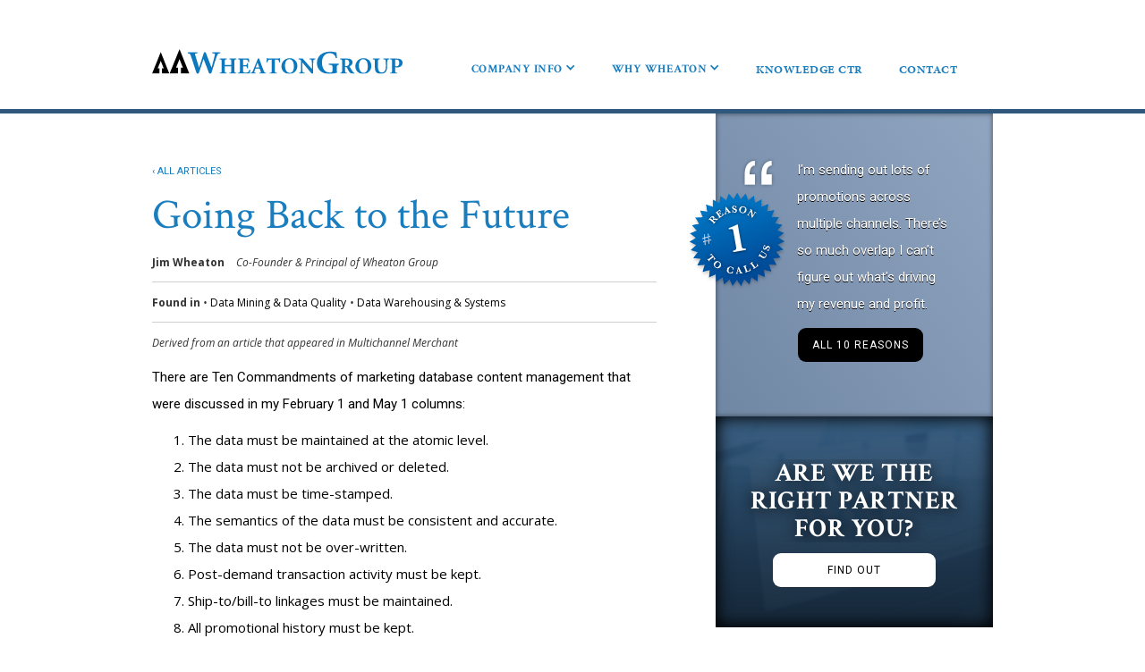

--- FILE ---
content_type: text/html; charset=utf-8
request_url: https://www.wheatongroup.com/articles/going-back-to-the-future
body_size: 10019
content:
<!DOCTYPE html><!-- This site was created in Webflow. https://webflow.com --><!-- Last Published: Fri Mar 31 2023 21:52:06 GMT+0000 (Coordinated Universal Time) --><html data-wf-domain="www.wheatongroup.com" data-wf-page="5935ac03d5c4ea2ad1f8a281" data-wf-site="5910a5f2141a1c655f8d179b" data-wf-collection="5935ac03d5c4ea2ad1f8a280" data-wf-item-slug="going-back-to-the-future"><head><meta charset="utf-8"/><title>Going Back to the Future | Wheaton Group</title><meta content="A Wheaton Group library article about &quot;Going Back to the Future&quot;" name="description"/><meta content="Going Back to the Future | Wheaton Group" property="og:title"/><meta content="A Wheaton Group library article about &quot;Going Back to the Future&quot;" property="og:description"/><meta content="Going Back to the Future | Wheaton Group" property="twitter:title"/><meta content="A Wheaton Group library article about &quot;Going Back to the Future&quot;" property="twitter:description"/><meta property="og:type" content="website"/><meta content="summary_large_image" name="twitter:card"/><meta content="width=device-width, initial-scale=1" name="viewport"/><meta content="93zBcuVEB6YWk9uzU-Rvi82Dg9Zfb8AOmROW3eeYRtg" name="google-site-verification"/><meta content="Webflow" name="generator"/><link href="https://assets.website-files.com/5910a5f2141a1c655f8d179b/css/wheaton-group.webflow.1593634b5.min.css" rel="stylesheet" type="text/css"/><link href="https://fonts.googleapis.com" rel="preconnect"/><link href="https://fonts.gstatic.com" rel="preconnect" crossorigin="anonymous"/><script src="https://ajax.googleapis.com/ajax/libs/webfont/1.6.26/webfont.js" type="text/javascript"></script><script type="text/javascript">WebFont.load({  google: {    families: ["Open Sans:300,300italic,400,400italic,600,600italic,700,700italic,800,800italic","Lato:100,100italic,300,300italic,400,400italic,700,700italic,900,900italic","Roboto:100,100italic,regular,italic,500,700,900","Crimson Text:regular,italic,600,600italic,700,700italic"]  }});</script><script src="https://use.typekit.net/mvs2mga.js" type="text/javascript"></script><script type="text/javascript">try{Typekit.load();}catch(e){}</script><script type="text/javascript">!function(o,c){var n=c.documentElement,t=" w-mod-";n.className+=t+"js",("ontouchstart"in o||o.DocumentTouch&&c instanceof DocumentTouch)&&(n.className+=t+"touch")}(window,document);</script><link href="https://cdn.prod.website-files.com/5910a5f2141a1c655f8d179b/5939c72320e7603f82806730_mstile-32x32.png" rel="shortcut icon" type="image/x-icon"/><link href="https://cdn.prod.website-files.com/5910a5f2141a1c655f8d179b/5939c72020e7603f8280672e_mstile-256x256.png" rel="apple-touch-icon"/><script type="text/javascript">(function(i,s,o,g,r,a,m){i['GoogleAnalyticsObject']=r;i[r]=i[r]||function(){(i[r].q=i[r].q||[]).push(arguments)},i[r].l=1*new Date();a=s.createElement(o),m=s.getElementsByTagName(o)[0];a.async=1;a.src=g;m.parentNode.insertBefore(a,m)})(window,document,'script','https://www.google-analytics.com/analytics.js','ga');ga('create', 'UA-753948-67', 'auto');ga('send', 'pageview');</script><script async="" src="https://www.googletagmanager.com/gtag/js?id=G-W5S76ZPKPS"></script><script type="text/javascript">window.dataLayer = window.dataLayer || [];function gtag(){dataLayer.push(arguments);}gtag('set', 'developer_id.dZGVlNj', true);gtag('js', new Date());gtag('config', 'G-W5S76ZPKPS');</script><script src="https://www.google.com/recaptcha/api.js" type="text/javascript"></script></head><body><div data-collapse="medium" data-animation="default" data-duration="400" id="top" data-easing="ease" data-easing2="ease" role="banner" class="navbar w-nav"><div class="navbar-container w-container"><a href="/" class="brand w-nav-brand"><img src="https://cdn.prod.website-files.com/5910a5f2141a1c655f8d179b/5915f2df3232da6d2f1c6172_logo-wheaton-group.svg" width="280" alt=""/></a><nav role="navigation" class="nav-menu w-nav-menu"><div data-hover="true" data-delay="0" class="dropdown w-clearfix w-dropdown"><div class="navlink w-dropdown-toggle"><div class="dropdown-textblock">company info</div><div class="dropdown-arrow w-icon-dropdown-toggle"></div></div><nav class="dropdown-list w-dropdown-list"><a href="/company-info/introduction" class="dropdown-link w-dropdown-link">introduction</a><a href="/company-info/our-4-core-competencies" class="dropdown-link w-dropdown-link">our 4 core competencies</a><a href="/company-info/our-senior-team-members" class="dropdown-link w-dropdown-link">our 4 senior team members</a><a href="/company-info/data-driven-success-stories" class="dropdown-link w-dropdown-link">Data-Driven Success Stories</a><a href="/company-info/clients" class="dropdown-link last w-dropdown-link">clients</a></nav></div><div data-hover="true" data-delay="0" class="dropdown w-clearfix w-dropdown"><div class="navlink w-dropdown-toggle"><div class="dropdown-textblock">why wheaton</div><div class="dropdown-arrow w-icon-dropdown-toggle"></div></div><nav class="dropdown-list w-dropdown-list"><a href="/why-wheaton/10-reasons-to-call-us" class="dropdown-link w-dropdown-link">10 reasons to call us</a><a href="/why-wheaton/why-your-data-driven-marketing-might-be-off-target" class="dropdown-link w-dropdown-link">why your data-driven marketing <br/>might be off-target</a><a href="/why-wheaton/expertise-in-both-b2b-b2c" class="dropdown-link w-dropdown-link">expertise in both b2b &amp; b2c</a><a href="/why-wheaton/is-wheaton-group-the-right-partner-for-you" class="dropdown-link last w-dropdown-link">ARE WE RIGHT FOR YOU?</a></nav></div><div data-hover="true" data-delay="0" class="dropdown hide w-dropdown"><div class="navlink w-dropdown-toggle"><div class="dropdown-textblock">KNOWLEDGE CTR</div><div class="dropdown-arrow w-icon-dropdown-toggle"></div></div><nav class="dropdown-list w-dropdown-list"><a href="/knowledge-center/library" class="dropdown-link w-dropdown-link">LIBRARY</a><a href="/knowledge-center/database-marketing-e-letters" class="dropdown-link w-dropdown-link">DATABASE MARKETING E-LETTERS</a><a href="/knowledge-center/blog" class="dropdown-link last w-dropdown-link">BLOG</a></nav></div><a href="/knowledge-center/database-marketing-e-letters" class="navlink final w-inline-block"><div class="final">KNOWLEDGE CTR</div></a><a href="/contact" class="navlink final w-inline-block"><div class="final">contact</div></a><div class="navlink final"></div></nav><div class="menu-button w-nav-button"><div class="icon w-icon-nav-menu"></div></div></div></div><div><div class="w-container"><div class="w-row"><div class="columnleft w-col w-col-8 w-col-stack"><a href="/knowledge-center/database-marketing-e-letters" class="bylinename allarticles">‹ ALL ARTICLES</a><h1>Going Back to the Future</h1><div class="w-dyn-list"><div role="list" class="w-dyn-items"><div role="listitem" class="w-dyn-item"><div class="bylinename">Jim Wheaton</div><div class="bylinename description">Co-Founder &amp; Principal of Wheaton Group</div></div></div></div><div class="bylines"><div class="text-block-11">Found in </div><div class="dynamic-list-wrapper-2 w-dyn-list"><div role="list" class="w-dyn-items"><div role="listitem" class="dynamic-item-2 w-dyn-item"><div class="text-block-9">• </div><div class="text-block-8">Data Mining &amp; Data Quality</div></div><div role="listitem" class="dynamic-item-2 w-dyn-item"><div class="text-block-9">• </div><div class="text-block-8">Data Warehousing &amp; Systems</div></div></div></div></div><div class="bylines hide"><div class="text-block-11">Published on: </div><div class="text-block-8">July 31, 2007</div></div><div class="bylines"><div class="w-dyn-list"><div role="list" class="w-dyn-items"><div role="listitem" class="w-dyn-item"><div class="text-block-9">Derived from an article that appeared in </div><div class="text-block-9">Multichannel Merchant</div></div></div></div></div><div class="maincontent w-richtext"><p>There are Ten Commandments of marketing database content management that were discussed in my February 1 and May 1 columns:</p><ol><li>The data must be maintained at the atomic level.</li><li>The data must not be archived or deleted.</li><li>The data must be time-stamped.</li><li>The semantics of the data must be consistent and accurate.</li><li>The data must not be over-written.</li><li>Post-demand transaction activity must be kept.</li><li>Ship-to/bill-to linkages must be maintained.</li><li>All promotional history must be kept.</li><li>Proper linkages across multiple database levels must be maintained.</li><li>Overlay data must be included, as appropriate.</li></ol><p>As we have established, these Ten Commandments lead to what we at Wheaton Group refer to as Best-Practices Marketing Database Content. Everything within reason must be kept, even when its value is not immediately apparent. Best-Practices Marketing Database Content enhances data mining, often dramatically. This, in turn, allows the deep insight into behavior that is required for effective data-driven decision-making.
</p><h2>Today's Failures</h2><p>Many of today's databases do not come close to best-practices content. A key reason is that most database developers are not deep-dive data miners. Instead, they are pure technologists. Therefore, they have no first-hand experience in the nuances of what is required to support best-practices data mining. Couple that with client companies that have experienced neither Best-Practices Marketing Database Content nor best-practices data mining and you have the blind leading the blind. This is a sure path to sub-par content and the inevitable sub-par data mining. <strong>Remember, data mining is only as good as the underlying data.</strong>
</p><p>
Consider the following excerpt from my February 1 article, a cautionary tale of what happens when The Second Commandment of Best-Practices Marketing Database Content "The Data Must Not Be Archived or Deleted "is not followed:
</p><blockquote>

Data mining can be severely hampered when the data does not extend significantly back in time. One database marketing firm experienced this when it tried to build a model to predict which customers would respond to a Holiday promotion. Unfortunately, all data content older than thirty-six months was rolled off the database on a regular basis. Remarkably, it was not even archived. For example, the database would only reflect three years of history for a customer who had been purchasing for ten years.


</blockquote><p>
The only way to build the Holiday model, of course, was to go back to the previous Holiday promotion. This reduced to twenty-four months the historical data available to drive the model. More problematic was the need to validate the model off another Holiday promotion; the most recent of which had "by definition "taken place two years earlier. This, in turn, reduced to twelve months the amount of available data. As you can imagine, the resulting model was far from optimal in its effectiveness!</p><p>Besides predictive modeling, limiting data history to thirty-six months also have a negative impact for any marketer attempting most forms of customer clustering and merchandise affinity analysis. For the company in this example, a good portion of the merchandise is durable in nature, which exacerbates the problem. Within many merchandise categories, a customer will spend hundreds of dollars at a time, but then not purchase again for quite a few years. By deleting all history older than thirty-six months, many of the customers with historical category activity will not appear to have ever made a purchase. <strong>It is tough to do state-of-the-art target marketing when your database does not accurately reflect many of your targets.</strong>
</p><p>
What I did not mention in the February 1 article is that the database was built by one of our industry's largest data management firms. The development team included the full complement of project managers, database architects, database engineers, and subject matter experts from the client's marketing and IT departments. Unfortunately, no one knew that limiting the database to three years of customer history would severely hamper most data mining efforts. Sadly, many of the data management company's other marketing databases contain only two years of data.
</p><h2>Best-Practices Technology vs. Best-Practices Content</h2><p>Last October marked my 25th anniversary in the direct and database marketing business. During that time, I have witnessed many remarkable advances, including modern marketing databases and the rise of the Web as a promotional and order channel. Today's business intelligence and campaign management software, with its GUI interfaces and eye-catching output, have revolutionized the ways that marketers experience their data.
</p><p>
However, all too often this impressive technology is constructed upon the rotten foundation of inferior database content. With inferior content, the most advanced business intelligence and campaign management tools in the world will not get your company where it needs to go. <strong>This is because a marketing database is only as valuable as its underlying content.</strong>
</p><p>
Creating and maintaining Best-Practices Marketing Database Content is hard, ugly work. There is nothing glamorous about the considerable time spent sifting through every data source you can get your hands on, in order to organize, fix and enhance it. Or, to implement and religiously adhere to quality-assurance procedures during all subsequent database update cycles.
</p><p>
Now, do not get me wrong. I am a huge proponent of the wonderful tools available to today's database marketers. In fact, our company includes a well-known software suite of data management tools in our solution set. The power that such software brings to database marketers is remarkable. However, it must be coupled with Best-Practices Marketing Database Content. Cutting-edge tools with sub-par content are a dangerous combination. It is analogous to a builder's taking a pile of lumber, turning on some power tools, and throwing them onto the pile. <strong>It is certain that he will not end up with a house!</strong>
</p><p>
Unfortunately, the message of Best-Practices Marketing Database Content does not always resonate in the marketplace. It is frustrating to see a potential data management client's eyes glaze over when describing its virtues. <strong>All too many are impatient to see the sexy GUI interfaces and output.</strong> I have found, however, that exceptions are potential clients who have experienced sub-par content for themselves. This is especially true for those who are looking to upgrade a database that does not lend itself to best-practices data mining.
</p><h2>Back to the Future</h2><p>Some of our firm's work is pure data mining and therefore does not involve data management. All too often in such cases, I am frustrated because of the limitations of the databases that we are called in to leverage. Incredibly, it can be impossible to do what I was able to accomplish almost twenty years ago with mainframe databases that employed non-table-based, proprietary technology. This is inexcusable!
</p><p>
During the antediluvian days of the late-1980's and 1990's, I worked for a data management firm "Wiland Services "that no longer exists. Eventually, Wiland was purchased by another company that no longer exists, and then run into the ground. But, that is another story. What is relevant is that, back then, Wiland was building systems with better content than many that are in operation today. For example:
</p><p>
I took over Wiland's data mining and consulting group in January 1991. A major retailer was one of my group's clients. Wiland maintained a customer database for the retailer that was composed of eleven million active customers.
</p><p>
The database offered no real access except for green bar-reports and extracts to statistical software packages such as SAS. But, the system met the modern standards for Best-Practices Marketing Database Content. Therefore, the past-point-in-time customer views ("states") that are essential for virtually all meaningful data mining could be easily recreated. This allowed my group to develop a large number of specialized regression models to drive the retailer's sophisticated target marketing programs, and to fine-tune or rebuild the models at will.
</p><p>
During every database update, over 12,000 lines of SAS Code cost-effectively evaluated all of the billions of dollars of atomic-level order, item and promotion history information across all of the 11 million customers. In addition, the code could be altered significantly and then put into production with less than one day of lead time.
</p><p>
The marketing database also automatically maintained up to thirty-six historical point scores and segment codes for each model. This allowed the creation of longitudinal velocity measurements, such as an indication that a group of customers was declining significantly in month-over-month scores and therefore was ripe for palliative measures. As a result of the target marketing programs supported by the database's Best-Practices Marketing Database Content, the retailer was able to decrease general advertising expense by 25% while increasing revenue significantly.
</p><p>
Is it too much to ask that, in terms of content, today's marketing databases match the capabilities of a system built almost twenty years ago? As a data mining professional, I have no use for some of the modern databases our firm runs into, where powerful, GUI-based business intelligence and campaign management tools are driven by sub-par content. And, neither should you!</p></div><div class="hide w-embed w-script"><div id="disqus_thread"></div>
<script>

/**
*  RECOMMENDED CONFIGURATION VARIABLES: EDIT AND UNCOMMENT THE SECTION BELOW TO INSERT DYNAMIC VALUES FROM YOUR PLATFORM OR CMS.
*  LEARN WHY DEFINING THESE VARIABLES IS IMPORTANT: https://disqus.com/admin/universalcode/#configuration-variables*/
/*
var disqus_config = function () {
this.page.url = PAGE_URL;  // Replace PAGE_URL with your page's canonical URL variable
this.page.identifier = PAGE_IDENTIFIER; // Replace PAGE_IDENTIFIER with your page's unique identifier variable
};
*/
(function() { // DON'T EDIT BELOW THIS LINE
var d = document, s = d.createElement('script');
s.src = 'https://wheaton-group.disqus.com/embed.js';
s.setAttribute('data-timestamp', +new Date());
(d.head || d.body).appendChild(s);
})();
</script>
<noscript>Please enable JavaScript to view the <a href="https://disqus.com/?ref_noscript">comments powered by Disqus.</a></noscript></div></div><div class="columnright w-col w-col-4 w-col-stack"><div class="sidebar"><div class="_10-reasons-section"><div data-delay="8000" data-animation="outin" class="slider interior w-slider" data-autoplay="true" data-easing="ease" data-hide-arrows="false" data-disable-swipe="false" data-autoplay-limit="0" data-nav-spacing="3" data-duration="500" data-infinite="true"><div class="mask interior w-slider-mask"><div class="slide-2 w-slide"><div class="div-block-3 interior w-clearfix"><div class="reason-starburst sidebar"><div class="reason-number sidebar">1</div></div><div class="div-block-4"><div class="div-block-11 interior"><img src="https://cdn.prod.website-files.com/5910a5f2141a1c655f8d179b/5916017a32125250fbe2bd00_quote.png" width="39" alt="" class="image-2 interior"/><p class="white _10reasons">I’m sending out lots of promotions across multiple channels. There’s so much overlap I can’t figure out what’s driving my revenue and profit.</p></div></div><a href="/why-wheaton/10-reasons-to-call-us" class="button _10reasons w-button">all 10 reasons</a></div></div><div class="slide-2 w-slide"><div class="div-block-3 interior w-clearfix"><div class="reason-starburst sidebar"><div class="reason-number sidebar">2</div></div><div class="div-block-4"><div class="div-block-11 interior"><img src="https://cdn.prod.website-files.com/5910a5f2141a1c655f8d179b/5916017a32125250fbe2bd00_quote.png" width="39" alt="" class="image-2 interior"/><p class="white _10reasons">With the Web, I don’t always need direct mail to get an order. But, I can’t sort out when this is true, and for which customers.</p></div></div><a href="/why-wheaton/10-reasons-to-call-us" class="button _10reasons w-button">all 10 reasons</a></div></div><div class="slide-2 w-slide"><div class="div-block-3 interior w-clearfix"><div class="reason-starburst sidebar"><div class="reason-number sidebar">3</div></div><div class="div-block-4"><div class="div-block-11 interior"><img src="https://cdn.prod.website-files.com/5910a5f2141a1c655f8d179b/5916017a32125250fbe2bd00_quote.png" width="39" alt="" class="image-2 interior"/><p class="white _10reasons">I was shocked at how much a quality marketing database would cost, and how long it would take to build. I need a second opinion.</p></div></div><a href="/why-wheaton/10-reasons-to-call-us" class="button _10reasons w-button">all 10 reasons</a></div></div><div class="slide-2 w-slide"><div class="div-block-3 interior w-clearfix"><div class="reason-starburst sidebar"><div class="reason-number sidebar">4</div></div><div class="div-block-4"><div class="div-block-11 interior"><img src="https://cdn.prod.website-files.com/5910a5f2141a1c655f8d179b/5916017a32125250fbe2bd00_quote.png" width="39" alt="" class="image-2 interior"/><p class="white _10reasons">I get nickeled and dimed so much that, in order to stay within budget, I have to cut back on what I want – and need.</p></div></div><a href="/why-wheaton/10-reasons-to-call-us" class="button _10reasons w-button">all 10 reasons</a></div></div><div class="slide-2 w-slide"><div class="div-block-3 interior w-clearfix"><div class="reason-starburst sidebar"><div class="reason-number sidebar">5</div></div><div class="div-block-4"><div class="div-block-11 interior"><img src="https://cdn.prod.website-files.com/5910a5f2141a1c655f8d179b/5916017a32125250fbe2bd00_quote.png" width="39" alt="" class="image-2 interior"/><p class="white _10reasons">My service provider promised the &#x27;A Team,&#x27; and my invoices reflect it. However, most of the people on my account are barely shaving yet.</p></div></div><a href="/why-wheaton/10-reasons-to-call-us" class="button _10reasons w-button">all 10 reasons</a></div></div><div class="slide-2 w-slide"><div class="div-block-3 interior w-clearfix"><div class="reason-starburst sidebar"><div class="reason-number sidebar">6</div></div><div class="div-block-4"><div class="div-block-11 interior"><img src="https://cdn.prod.website-files.com/5910a5f2141a1c655f8d179b/5916017a32125250fbe2bd00_quote.png" width="39" alt="" class="image-2 interior"/><p class="white _10reasons">My business is 100% on-line. I want to be sophisticated using the data I’ve captured, but the e-commerce trade shows haven’t been much help.</p></div></div><a href="/why-wheaton/10-reasons-to-call-us" class="button _10reasons w-button">all 10 reasons</a></div></div><div class="slide-2 w-slide"><div class="div-block-3 interior w-clearfix"><div class="reason-starburst sidebar"><div class="reason-number sidebar">7</div></div><div class="div-block-4"><div class="div-block-11 interior"><img src="https://cdn.prod.website-files.com/5910a5f2141a1c655f8d179b/5916017a32125250fbe2bd00_quote.png" width="39" alt="" class="image-2 interior"/><p class="white _10reasons">I’ve done a great job acquiring lots of new customers. The problem is that I need help figuring out what to do with them.</p></div></div><a href="/why-wheaton/10-reasons-to-call-us" class="button _10reasons w-button">all 10 reasons</a></div></div><div class="slide-2 w-slide"><div class="div-block-3 interior w-clearfix"><div class="reason-starburst sidebar"><div class="reason-number sidebar">8</div></div><div class="div-block-4"><div class="div-block-11 interior"><img src="https://cdn.prod.website-files.com/5910a5f2141a1c655f8d179b/5916017a32125250fbe2bd00_quote.png" width="39" alt="" class="image-2 interior"/><p class="white _10reasons">I’m #53 on the IT priority list. That’s up from #57 last month. The delay is making it very difficult to do my job.</p></div></div><a href="/why-wheaton/10-reasons-to-call-us" class="button _10reasons w-button">all 10 reasons</a></div></div><div class="slide-2 w-slide"><div class="div-block-3 interior w-clearfix"><div class="reason-starburst sidebar"><div class="reason-number sidebar">9</div></div><div class="div-block-4"><div class="div-block-11 interior"><img src="https://cdn.prod.website-files.com/5910a5f2141a1c655f8d179b/5916017a32125250fbe2bd00_quote.png" width="39" alt="" class="image-2 interior"/><p class="white _10reasons">My analytical team answers my questions, but I’m frustrated because they respond like statisticians rather than the business people I need them to be.</p></div></div><a href="/why-wheaton/10-reasons-to-call-us" class="button _10reasons w-button">all 10 reasons</a></div></div><div class="slide-2 w-slide"><div class="div-block-3 interior w-clearfix"><div class="reason-starburst sidebar"><div class="reason-number sidebar">10</div></div><div class="div-block-4"><div class="div-block-11 interior"><img src="https://cdn.prod.website-files.com/5910a5f2141a1c655f8d179b/5916017a32125250fbe2bd00_quote.png" width="39" alt="" class="image-2 interior"/><p class="white _10reasons">I have my consumer customers figured out. However, I also have quite a few business buyers, and I don’t know what to do with them.</p></div></div><a href="/why-wheaton/10-reasons-to-call-us" class="button _10reasons w-button">all 10 reasons</a></div></div></div><div class="left-arrow interior w-slider-arrow-left"><div class="w-icon-slider-left"></div></div><div class="right-arrow interior w-slider-arrow-right"><div class="w-icon-slider-right"></div></div><div class="slide-nav w-slider-nav w-round"></div></div></div><div class="blogoverview hide"><div class="blockheader2 interior">latest articles</div><div class="w-dyn-list"><div role="list" class="w-dyn-items"><div role="listitem" class="w-dyn-item"><div class="row-2 w-row"><div class="w-col w-col-9"><div class="blogmodule-title">Tips for Using Your Database to Drive Revenue</div></div><div class="column w-col w-col-3"><a href="/articles/tips-for-using-your-database-to-drive-revenue" class="button w-button">READ</a></div></div></div><div role="listitem" class="w-dyn-item"><div class="row-2 w-row"><div class="w-col w-col-9"><div class="blogmodule-title">How Database Marketing Can Turn Companies Around</div></div><div class="column w-col w-col-3"><a href="/articles/how-database-marketing-can-turn-companies-around" class="button w-button">READ</a></div></div></div><div role="listitem" class="w-dyn-item"><div class="row-2 w-row"><div class="w-col w-col-9"><div class="blogmodule-title">When Does Reactivation Modeling Make Sense?</div></div><div class="column w-col w-col-3"><a href="/articles/when-does-reactivation-modeling-make-sense" class="button w-button">READ</a></div></div></div><div role="listitem" class="w-dyn-item"><div class="row-2 w-row"><div class="w-col w-col-9"><div class="blogmodule-title">Why Marketing, Not IT, Should Control the Marketing Database (Part 2)</div></div><div class="column w-col w-col-3"><a href="/articles/why-marketing-not-it-should-control-the-marketing-database-part-2" class="button w-button">READ</a></div></div></div><div role="listitem" class="w-dyn-item"><div class="row-2 w-row"><div class="w-col w-col-9"><div class="blogmodule-title">Why Marketing Should Control the Marketing Database, Not IT</div></div><div class="column w-col w-col-3"><a href="/articles/marketing-should-control-the-marketing-database-not-it" class="button w-button">READ</a></div></div></div></div></div><a href="/knowledge-center/library" class="button _2ndary w-button">ALL ARTICLES</a></div><div class="rightpartner sidebar"><h2 class="heading-13 sidebar">are we the right partner for you?</h2><div class="div-block-8"><a href="/why-wheaton/is-wheaton-group-the-right-partner-for-you" class="button white sidebar w-button">FIND OUT</a></div></div><div id="emailSignup" class="emailsignup interior"><img src="https://cdn.prod.website-files.com/5910a5f2141a1c655f8d179b/5915fe5d32dd3a6d3d21d2a1_email.png" width="44.5" alt=""/><div class="blockheader2 inbox interior">GET US IN YOUR INBOX!</div><p>Sign up for our periodic (but not annoyingly often!) Database Marketing e-Letters.</p><div class="w-form"><form id="email-form" name="email-form" data-name="Email Form" action="https://wheatongroupllc.us12.list-manage.com/subscribe/post?u=6862aa8983d95933aecadb4ab&amp;amp;id=7957557cbb" method="post" data-wf-page-id="5935ac03d5c4ea2ad1f8a281" data-wf-element-id="3fe3617a-a672-e215-3a25-76862480cb8f"><input class="text-field w-input" maxlength="256" name="email" data-name="Email" placeholder="Enter your email address" type="email" id="email" required=""/><input type="submit" data-wait="Please wait..." class="button w-button" value="SIGN UP!"/></form><div class="success-message w-form-done"><div class="white"><strong class="white">Thank you!</strong><br/>Your email has been added to our list. Please check your email to verify.</div></div><div class="w-form-fail"><div>Oops! Something went wrong while submitting ... Try again?</div></div></div></div></div></div></div></div></div><div><div><div class="container-5 w-container"><a href="#top" class="button _2ndary w-button">RETURN TO TOP</a></div></div><div class="footer-section"><div class="w-container"><div class="copyright w-embed w-script">&copy;<script>new Date().getFullYear()>document.write(new Date().getFullYear());</script> Wheaton Group LLC. All rights reserved.</div><a target="_blank" href="https://www.adrialdesigns.com/" class="copyright w-inline-block"><div class="text-block-6">WEBSITE DESIGN BY  </div><img src="https://cdn.prod.website-files.com/5910a5f2141a1c655f8d179b/5915fe5d73ec360b0677c0a0_adesigns.png" width="23" alt=""/></a></div></div></div><script src="https://d3e54v103j8qbb.cloudfront.net/js/jquery-3.5.1.min.dc5e7f18c8.js?site=5910a5f2141a1c655f8d179b" type="text/javascript" integrity="sha256-9/aliU8dGd2tb6OSsuzixeV4y/faTqgFtohetphbbj0=" crossorigin="anonymous"></script><script src="https://assets.website-files.com/5910a5f2141a1c655f8d179b/js/webflow.c1046b083.js" type="text/javascript"></script><!-- Go to www.addthis.com/dashboard to customize your tools --> <script type="text/javascript" src="//s7.addthis.com/js/300/addthis_widget.js#pubid=ra-59399c513db170f9"></script> </body></html>

--- FILE ---
content_type: text/css
request_url: https://assets.website-files.com/5910a5f2141a1c655f8d179b/css/wheaton-group.webflow.1593634b5.min.css
body_size: 13865
content:
html{font-family:sans-serif;-ms-text-size-adjust:100%;-webkit-text-size-adjust:100%;height:100%}article,aside,details,figcaption,figure,footer,header,hgroup,main,menu,nav,section,summary{display:block}audio,canvas,progress,video{display:inline-block;vertical-align:baseline}audio:not([controls]){display:none;height:0}[hidden],template{display:none}a:active,a:hover{outline:0}abbr[title]{border-bottom:1px dotted}b,optgroup,strong{font-weight:700}dfn{font-style:italic}h1{margin:.67em 0}mark{background:#ff0;color:#000}small{font-size:80%}sub,sup{font-size:75%;line-height:0;position:relative;vertical-align:baseline}sup{top:-.5em}sub{bottom:-.25em}img{border:0;max-width:100%;vertical-align:middle;display:inline-block}svg:not(:root){overflow:hidden}hr{box-sizing:content-box;height:0}pre,textarea{overflow:auto}code,kbd,pre,samp{font-family:monospace,monospace;font-size:1em}button,input,optgroup,select,textarea{color:inherit;font:inherit;margin:0}button{overflow:visible}button,select{text-transform:none}button,html input[type=button],input[type=reset]{-webkit-appearance:button;cursor:pointer}button[disabled],html input[disabled]{cursor:default}button::-moz-focus-inner,input::-moz-focus-inner{border:0;padding:0}input{line-height:normal}input[type=checkbox],input[type=radio]{box-sizing:border-box;padding:0}input[type=number]::-webkit-inner-spin-button,input[type=number]::-webkit-outer-spin-button{height:auto}input[type=search]{-webkit-appearance:none}input[type=search]::-webkit-search-cancel-button,input[type=search]::-webkit-search-decoration{-webkit-appearance:none}legend{border:0;padding:0}table{border-collapse:collapse;border-spacing:0}td,th{padding:0}@font-face{font-family:webflow-icons;src:url("[data-uri]") format('truetype');font-weight:400;font-style:normal}[class*=" w-icon-"],[class^=w-icon-]{font-family:webflow-icons!important;speak:none;font-style:normal;font-weight:400;font-variant:normal;text-transform:none;line-height:1;-webkit-font-smoothing:antialiased;-moz-osx-font-smoothing:grayscale}.w-icon-slider-right:before{content:"\e600"}.w-icon-slider-left:before{content:"\e601"}.w-icon-nav-menu:before{content:"\e602"}.w-icon-arrow-down:before,.w-icon-dropdown-toggle:before{content:"\e603"}.w-icon-file-upload-remove:before{content:"\e900"}.w-icon-file-upload-icon:before{content:"\e903"}*{-webkit-box-sizing:border-box;-moz-box-sizing:border-box;box-sizing:border-box}html.w-mod-touch *{background-attachment:scroll!important}.w-block{display:block}.w-inline-block{max-width:100%;display:inline-block}.w-clearfix:after,.w-clearfix:before{content:" ";display:table;grid-column-start:1;grid-row-start:1;grid-column-end:2;grid-row-end:2}.w-clearfix:after{clear:both}.w-hidden{display:none}.w-button{display:inline-block;padding:9px 15px;background-color:#3898ec;color:#fff;border:0;line-height:inherit;text-decoration:none;cursor:pointer;border-radius:0}input.w-button{-webkit-appearance:button}html[data-w-dynpage] [data-w-cloak]{color:transparent!important}.w-webflow-badge,.w-webflow-badge *{position:static;left:auto;top:auto;right:auto;bottom:auto;z-index:auto;display:block;visibility:visible;overflow:visible;overflow-x:visible;overflow-y:visible;box-sizing:border-box;width:auto;height:auto;max-height:none;max-width:none;min-height:0;min-width:0;margin:0;padding:0;float:none;clear:none;border:0 transparent;border-radius:0;background:0 0;box-shadow:none;opacity:1;transform:none;transition:none;direction:ltr;font-family:inherit;font-weight:inherit;color:inherit;font-size:inherit;line-height:inherit;font-style:inherit;font-variant:inherit;text-align:inherit;letter-spacing:inherit;text-decoration:inherit;text-indent:0;text-transform:inherit;list-style-type:disc;text-shadow:none;font-smoothing:auto;vertical-align:baseline;cursor:inherit;white-space:inherit;word-break:normal;word-spacing:normal;word-wrap:normal}.w-webflow-badge{position:fixed!important;display:inline-block!important;visibility:visible!important;z-index:2147483647!important;top:auto!important;right:12px!important;bottom:12px!important;left:auto!important;color:#aaadb0!important;background-color:#fff!important;border-radius:3px!important;padding:6px 8px 6px 6px!important;font-size:12px!important;opacity:1!important;line-height:14px!important;text-decoration:none!important;transform:none!important;margin:0!important;width:auto!important;height:auto!important;overflow:visible!important;white-space:nowrap;box-shadow:0 0 0 1px rgba(0,0,0,.1),0 1px 3px rgba(0,0,0,.1);cursor:pointer}.w-webflow-badge>img{display:inline-block!important;visibility:visible!important;opacity:1!important;vertical-align:middle!important}h1,h2,h3,h4,h5,h6{font-weight:700;margin-bottom:10px}h5{font-size:14px;line-height:20px;margin-top:10px}h6{font-size:12px;line-height:18px;margin-top:10px}figure{margin:0 0 10px}figcaption{margin-top:5px;text-align:center}ol,ul{margin-top:0;margin-bottom:10px;padding-left:40px}.w-list-unstyled{padding-left:0;list-style:none}.w-embed:after,.w-embed:before{content:" ";display:table;grid-column-start:1;grid-row-start:1;grid-column-end:2;grid-row-end:2}.w-embed:after{clear:both}.w-video{width:100%;position:relative;padding:0}.w-video embed,.w-video iframe,.w-video object{position:absolute;top:0;left:0;width:100%;height:100%;border:none}fieldset{padding:0;margin:0;border:0}[type=button],[type=reset],button{border:0;cursor:pointer;-webkit-appearance:button}.w-form{margin:0 0 15px}.w-form-done{display:none;padding:20px;text-align:center;background-color:#ddd}.w-form-fail{display:none;margin-top:10px;padding:10px;background-color:#ffdede}label{display:block;margin-bottom:5px;font-weight:700}.w-input,.w-select{display:block;width:100%;height:38px;padding:8px 12px;margin-bottom:10px;font-size:14px;line-height:1.42857143;color:#333;vertical-align:middle;background-color:#fff;border:1px solid #ccc}.w-input:-moz-placeholder,.w-select:-moz-placeholder{color:#999}.w-input::-moz-placeholder,.w-select::-moz-placeholder{color:#999;opacity:1}.w-input:-ms-input-placeholder,.w-select:-ms-input-placeholder{color:#999}.w-input::-webkit-input-placeholder,.w-select::-webkit-input-placeholder{color:#999}.w-input:focus,.w-select:focus{border-color:#3898ec;outline:0}.w-input[disabled],.w-input[readonly],.w-select[disabled],.w-select[readonly],fieldset[disabled] .w-input,fieldset[disabled] .w-select{cursor:not-allowed}.w-input[disabled]:not(.w-input-disabled),.w-input[readonly],.w-select[disabled]:not(.w-input-disabled),.w-select[readonly],fieldset[disabled]:not(.w-input-disabled) .w-input,fieldset[disabled]:not(.w-input-disabled) .w-select{background-color:#eee}textarea.w-input,textarea.w-select{height:auto}.w-select{background-color:#f3f3f3}.w-select[multiple]{height:auto}.w-form-label{display:inline-block;cursor:pointer;font-weight:400;margin-bottom:0}.w-radio{display:block;margin-bottom:5px;padding-left:20px}.w-radio:after,.w-radio:before{content:" ";display:table;grid-column-start:1;grid-row-start:1;grid-column-end:2;grid-row-end:2}.w-radio:after{clear:both}.w-radio-input{margin:3px 0 0 -20px;line-height:normal;float:left}.w-file-upload{display:block;margin-bottom:10px}.w-file-upload-input{width:.1px;height:.1px;opacity:0;overflow:hidden;position:absolute;z-index:-100}.w-file-upload-default,.w-file-upload-success,.w-file-upload-uploading{display:inline-block;color:#333}.w-file-upload-error{display:block;margin-top:10px}.w-file-upload-default.w-hidden,.w-file-upload-error.w-hidden,.w-file-upload-success.w-hidden,.w-file-upload-uploading.w-hidden{display:none}.w-file-upload-uploading-btn{display:flex;font-size:14px;font-weight:400;cursor:pointer;margin:0;padding:8px 12px;border:1px solid #ccc;background-color:#fafafa}.w-file-upload-file{display:flex;flex-grow:1;justify-content:space-between;margin:0;padding:8px 9px 8px 11px;border:1px solid #ccc;background-color:#fafafa}.w-file-upload-file-name{font-size:14px;font-weight:400;display:block}.w-file-remove-link{margin-top:3px;margin-left:10px;width:auto;height:auto;padding:3px;display:block;cursor:pointer}.w-icon-file-upload-remove{margin:auto;font-size:10px}.w-file-upload-error-msg{display:inline-block;color:#ea384c;padding:2px 0}.w-file-upload-info{display:inline-block;line-height:38px;padding:0 12px}.w-file-upload-label{display:inline-block;font-size:14px;font-weight:400;cursor:pointer;margin:0;padding:8px 12px;border:1px solid #ccc;background-color:#fafafa}.w-icon-file-upload-icon,.w-icon-file-upload-uploading{display:inline-block;margin-right:8px;width:20px}.w-icon-file-upload-uploading{height:20px}.w-container{margin-left:auto;margin-right:auto;max-width:940px}.w-container:after,.w-container:before{content:" ";display:table;grid-column-start:1;grid-row-start:1;grid-column-end:2;grid-row-end:2}.w-container:after{clear:both}.w-container .w-row{margin-left:-10px;margin-right:-10px}.w-row:after,.w-row:before{content:" ";display:table;grid-column-start:1;grid-row-start:1;grid-column-end:2;grid-row-end:2}.w-row:after{clear:both}.w-row .w-row{margin-left:0;margin-right:0}.w-col{position:relative;float:left;width:100%;min-height:1px;padding-left:10px;padding-right:10px}.w-col .w-col{padding-left:0;padding-right:0}.w-col-1{width:8.33333333%}.w-col-2{width:16.66666667%}.w-col-3{width:25%}.w-col-4{width:33.33333333%}.w-col-5{width:41.66666667%}.w-col-6{width:50%}.w-col-7{width:58.33333333%}.w-col-8{width:66.66666667%}.w-col-9{width:75%}.w-col-10{width:83.33333333%}.w-col-11{width:91.66666667%}.w-col-12{width:100%}.w-hidden-main{display:none!important}@media screen and (max-width:991px){.w-container{max-width:728px}.w-hidden-main{display:inherit!important}.w-hidden-medium{display:none!important}.w-col-medium-1{width:8.33333333%}.w-col-medium-2{width:16.66666667%}.w-col-medium-3{width:25%}.w-col-medium-4{width:33.33333333%}.w-col-medium-5{width:41.66666667%}.w-col-medium-6{width:50%}.w-col-medium-7{width:58.33333333%}.w-col-medium-8{width:66.66666667%}.w-col-medium-9{width:75%}.w-col-medium-10{width:83.33333333%}.w-col-medium-11{width:91.66666667%}.w-col-medium-12{width:100%}.w-col-stack{width:100%;left:auto;right:auto}}@media screen and (max-width:767px){.w-hidden-main,.w-hidden-medium{display:inherit!important}.w-hidden-small{display:none!important}.w-container .w-row,.w-row{margin-left:0;margin-right:0}.w-col{width:100%;left:auto;right:auto}.w-col-small-1{width:8.33333333%}.w-col-small-2{width:16.66666667%}.w-col-small-3{width:25%}.w-col-small-4{width:33.33333333%}.w-col-small-5{width:41.66666667%}.w-col-small-6{width:50%}.w-col-small-7{width:58.33333333%}.w-col-small-8{width:66.66666667%}.w-col-small-9{width:75%}.w-col-small-10{width:83.33333333%}.w-col-small-11{width:91.66666667%}.w-col-small-12{width:100%}}@media screen and (max-width:479px){.w-container{max-width:none}.w-hidden-main,.w-hidden-medium,.w-hidden-small{display:inherit!important}.w-hidden-tiny{display:none!important}.w-col{width:100%}.w-col-tiny-1{width:8.33333333%}.w-col-tiny-2{width:16.66666667%}.w-col-tiny-3{width:25%}.w-col-tiny-4{width:33.33333333%}.w-col-tiny-5{width:41.66666667%}.w-col-tiny-6{width:50%}.w-col-tiny-7{width:58.33333333%}.w-col-tiny-8{width:66.66666667%}.w-col-tiny-9{width:75%}.w-col-tiny-10{width:83.33333333%}.w-col-tiny-11{width:91.66666667%}.w-col-tiny-12{width:100%}}.w-widget{position:relative}.w-widget-map{width:100%;height:400px}.w-widget-map label{width:auto;display:inline}.w-widget-map img{max-width:inherit}.w-widget-map .gm-style-iw{text-align:center}.w-widget-map .gm-style-iw>button{display:none!important}.w-widget-twitter{overflow:hidden}.w-widget-twitter-count-shim{display:inline-block;vertical-align:top;position:relative;width:28px;height:20px;text-align:center;background:#fff;border:1px solid #758696;border-radius:3px}.w-widget-twitter-count-shim *{pointer-events:none;-webkit-user-select:none;-moz-user-select:none;-ms-user-select:none;user-select:none}.w-widget-twitter-count-shim .w-widget-twitter-count-inner{position:relative;font-size:15px;line-height:12px;text-align:center;color:#999;font-family:serif}.w-widget-twitter-count-shim .w-widget-twitter-count-clear{position:relative;display:block}.w-widget-twitter-count-shim.w--large{width:36px;height:28px}.w-widget-twitter-count-shim.w--large .w-widget-twitter-count-inner{font-size:18px;line-height:18px}.w-widget-twitter-count-shim:not(.w--vertical){margin-left:5px;margin-right:8px}.w-widget-twitter-count-shim:not(.w--vertical).w--large{margin-left:6px}.w-widget-twitter-count-shim:not(.w--vertical):after,.w-widget-twitter-count-shim:not(.w--vertical):before{top:50%;left:0;border:solid transparent;content:' ';height:0;width:0;position:absolute;pointer-events:none}.w-widget-twitter-count-shim:not(.w--vertical):before{border-color:rgba(117,134,150,0);border-right-color:#5d6c7b;border-width:4px;margin-left:-9px;margin-top:-4px}.w-widget-twitter-count-shim:not(.w--vertical).w--large:before{border-width:5px;margin-left:-10px;margin-top:-5px}.w-widget-twitter-count-shim:not(.w--vertical):after{border-color:rgba(255,255,255,0);border-right-color:#fff;border-width:4px;margin-left:-8px;margin-top:-4px}.w-widget-twitter-count-shim:not(.w--vertical).w--large:after{border-width:5px;margin-left:-9px;margin-top:-5px}.w-widget-twitter-count-shim.w--vertical{width:61px;height:33px;margin-bottom:8px}.w-widget-twitter-count-shim.w--vertical:after,.w-widget-twitter-count-shim.w--vertical:before{top:100%;left:50%;border:solid transparent;content:' ';height:0;width:0;position:absolute;pointer-events:none}.w-widget-twitter-count-shim.w--vertical:before{border-color:rgba(117,134,150,0);border-top-color:#5d6c7b;border-width:5px;margin-left:-5px}.w-widget-twitter-count-shim.w--vertical:after{border-color:rgba(255,255,255,0);border-top-color:#fff;border-width:4px;margin-left:-4px}.w-widget-twitter-count-shim.w--vertical .w-widget-twitter-count-inner{font-size:18px;line-height:22px}.w-widget-twitter-count-shim.w--vertical.w--large{width:76px}.w-background-video{position:relative;overflow:hidden;height:500px;color:#fff}.w-background-video>video{background-size:cover;background-position:50% 50%;position:absolute;margin:auto;width:100%;height:100%;right:-100%;bottom:-100%;top:-100%;left:-100%;object-fit:cover;z-index:-100}.w-background-video>video::-webkit-media-controls-start-playback-button{display:none!important;-webkit-appearance:none}.w-background-video--control{position:absolute;bottom:1em;right:1em;background-color:transparent;padding:0}.w-background-video--control>[hidden]{display:none!important}.w-slider{position:relative;height:300px;text-align:center;background:#ddd;clear:both;-webkit-tap-highlight-color:transparent;tap-highlight-color:rgba(0,0,0,0)}.w-slider-mask{position:relative;display:block;overflow:hidden;z-index:1;left:0;right:0;height:100%;white-space:nowrap}.w-slide{position:relative;display:inline-block;vertical-align:top;width:100%;height:100%;white-space:normal;text-align:left}.w-slider-nav{position:absolute;z-index:2;top:auto;right:0;bottom:0;left:0;margin:auto;padding-top:10px;height:40px;text-align:center;-webkit-tap-highlight-color:transparent;tap-highlight-color:rgba(0,0,0,0)}.w-slider-nav.w-round>div{border-radius:100%}.w-slider-nav.w-num>div{width:auto;height:auto;padding:.2em .5em;font-size:inherit;line-height:inherit}.w-slider-nav.w-shadow>div{box-shadow:0 0 3px rgba(51,51,51,.4)}.w-slider-nav-invert{color:#fff}.w-slider-nav-invert>div{background-color:rgba(34,34,34,.4)}.w-slider-nav-invert>div.w-active{background-color:#222}.w-slider-dot{position:relative;display:inline-block;width:1em;height:1em;background-color:rgba(255,255,255,.4);cursor:pointer;margin:0 3px .5em;transition:background-color .1s,color .1s}.w-slider-dot.w-active{background-color:#fff}.w-slider-dot:focus{outline:0;box-shadow:0 0 0 2px #fff}.w-slider-dot:focus.w-active{box-shadow:none}.w-slider-arrow-left,.w-slider-arrow-right{position:absolute;width:80px;top:0;right:0;bottom:0;left:0;margin:auto;cursor:pointer;overflow:hidden;color:#fff;font-size:40px;-webkit-tap-highlight-color:transparent;tap-highlight-color:rgba(0,0,0,0);-webkit-user-select:none;-moz-user-select:none;-ms-user-select:none;user-select:none}.w-slider-arrow-left [class*=' w-icon-'],.w-slider-arrow-left [class^=w-icon-],.w-slider-arrow-right [class*=' w-icon-'],.w-slider-arrow-right [class^=w-icon-]{position:absolute}.w-slider-arrow-left:focus,.w-slider-arrow-right:focus{outline:0}.w-slider-arrow-left{z-index:3;right:auto}.w-slider-arrow-right{z-index:4;left:auto}.w-icon-slider-left,.w-icon-slider-right{top:0;right:0;bottom:0;left:0;margin:auto;width:1em;height:1em}.w-slider-aria-label{border:0;clip:rect(0 0 0 0);height:1px;margin:-1px;overflow:hidden;padding:0;position:absolute;width:1px}.w-slider-force-show{display:block!important}.w-dropdown{display:inline-block;position:relative;text-align:left;margin-left:auto;margin-right:auto;z-index:900}.w-dropdown-btn,.w-dropdown-link,.w-dropdown-toggle{position:relative;vertical-align:top;text-decoration:none;color:#222;padding:20px;text-align:left;margin-left:auto;margin-right:auto;white-space:nowrap}.w-dropdown-toggle{-webkit-user-select:none;-moz-user-select:none;-ms-user-select:none;user-select:none;display:inline-block;cursor:pointer;padding-right:40px}.w-dropdown-toggle:focus{outline:0}.w-icon-dropdown-toggle{position:absolute;top:0;right:0;bottom:0;margin:auto 20px auto auto;width:1em;height:1em}.w-dropdown-list{position:absolute;background:#ddd;display:none;min-width:100%}.w-dropdown-list.w--open{display:block}.w-dropdown-link{padding:10px 20px;display:block;color:#222}.w-dropdown-link.w--current{color:#0082f3}.w-dropdown-link:focus{outline:0}@media screen and (max-width:767px){.w-nav-brand{padding-left:10px}}.w-lightbox-backdrop{cursor:auto;font-style:normal;font-variant:normal;letter-spacing:normal;list-style:disc;text-indent:0;text-shadow:none;text-transform:none;visibility:visible;white-space:normal;word-break:normal;word-spacing:normal;word-wrap:normal;position:fixed;top:0;right:0;bottom:0;left:0;color:#fff;font-family:"Helvetica Neue",Helvetica,Ubuntu,"Segoe UI",Verdana,sans-serif;font-size:17px;line-height:1.2;font-weight:300;text-align:center;background:rgba(0,0,0,.9);z-index:2000;outline:0;opacity:0;-webkit-user-select:none;-moz-user-select:none;-ms-user-select:none;-webkit-tap-highlight-color:transparent;-webkit-transform:translate(0,0)}.w-lightbox-backdrop,.w-lightbox-container{height:100%;overflow:auto;-webkit-overflow-scrolling:touch}.w-lightbox-content{position:relative;height:100vh;overflow:hidden}.w-lightbox-view{position:absolute;width:100vw;height:100vh;opacity:0}.w-lightbox-view:before{content:"";height:100vh}.w-lightbox-group,.w-lightbox-group .w-lightbox-view,.w-lightbox-group .w-lightbox-view:before{height:86vh}.w-lightbox-frame,.w-lightbox-view:before{display:inline-block;vertical-align:middle}.w-lightbox-figure{position:relative;margin:0}.w-lightbox-group .w-lightbox-figure{cursor:pointer}.w-lightbox-img{width:auto;height:auto;max-width:none}.w-lightbox-image{display:block;float:none;max-width:100vw;max-height:100vh}.w-lightbox-group .w-lightbox-image{max-height:86vh}.w-lightbox-caption{position:absolute;right:0;bottom:0;left:0;padding:.5em 1em;background:rgba(0,0,0,.4);text-align:left;text-overflow:ellipsis;white-space:nowrap;overflow:hidden}.w-lightbox-embed{position:absolute;top:0;right:0;bottom:0;left:0;width:100%;height:100%}.w-lightbox-control{position:absolute;top:0;width:4em;background-size:24px;background-repeat:no-repeat;background-position:center;cursor:pointer;-webkit-transition:.3s;transition:.3s}.w-lightbox-left{display:none;bottom:0;left:0;background-image:url("[data-uri]")}.w-lightbox-right{display:none;right:0;bottom:0;background-image:url("[data-uri]")}.w-lightbox-close{right:0;height:2.6em;background-image:url("[data-uri]");background-size:18px}.w-lightbox-strip{position:absolute;bottom:0;left:0;right:0;padding:0 1vh;line-height:0;white-space:nowrap;overflow-x:auto;overflow-y:hidden}.w-lightbox-item{display:inline-block;width:10vh;padding:2vh 1vh;box-sizing:content-box;cursor:pointer;-webkit-transform:translate3d(0,0,0)}.w-lightbox-active{opacity:.3}.w-lightbox-thumbnail{position:relative;height:10vh;background:#222;overflow:hidden}.w-lightbox-thumbnail-image{position:absolute;top:0;left:0}.w-lightbox-thumbnail .w-lightbox-tall{top:50%;width:100%;-webkit-transform:translate(0,-50%);-ms-transform:translate(0,-50%);transform:translate(0,-50%)}.w-lightbox-thumbnail .w-lightbox-wide{left:50%;height:100%;-webkit-transform:translate(-50%,0);-ms-transform:translate(-50%,0);transform:translate(-50%,0)}.w-lightbox-spinner{position:absolute;top:50%;left:50%;box-sizing:border-box;width:40px;height:40px;margin-top:-20px;margin-left:-20px;border:5px solid rgba(0,0,0,.4);border-radius:50%;-webkit-animation:.8s linear infinite spin;animation:.8s linear infinite spin}.w-lightbox-spinner:after{content:"";position:absolute;top:-4px;right:-4px;bottom:-4px;left:-4px;border:3px solid transparent;border-bottom-color:#fff;border-radius:50%}.w-lightbox-hide{display:none}.w-lightbox-noscroll{overflow:hidden}@media (min-width:768px){.w-lightbox-content{height:96vh;margin-top:2vh}.w-lightbox-view,.w-lightbox-view:before{height:96vh}.w-lightbox-group,.w-lightbox-group .w-lightbox-view,.w-lightbox-group .w-lightbox-view:before{height:84vh}.w-lightbox-image{max-width:96vw;max-height:96vh}.w-lightbox-group .w-lightbox-image{max-width:82.3vw;max-height:84vh}.w-lightbox-left,.w-lightbox-right{display:block;opacity:.5}.w-lightbox-close{opacity:.8}.w-lightbox-control:hover{opacity:1}}.w-lightbox-inactive,.w-lightbox-inactive:hover{opacity:0}.w-richtext:after,.w-richtext:before{content:" ";display:table;grid-column-start:1;grid-row-start:1;grid-column-end:2;grid-row-end:2}.w-richtext:after{clear:both}.w-richtext[contenteditable=true]:after,.w-richtext[contenteditable=true]:before{white-space:initial}.w-richtext ol,.w-richtext ul{overflow:hidden}.w-richtext .w-richtext-figure-selected.w-richtext-figure-type-image div,.w-richtext .w-richtext-figure-selected.w-richtext-figure-type-video div:after,.w-richtext .w-richtext-figure-selected[data-rt-type=image] div,.w-richtext .w-richtext-figure-selected[data-rt-type=video] div:after{outline:#2895f7 solid 2px}.w-richtext figure.w-richtext-figure-type-video>div:after,.w-richtext figure[data-rt-type=video]>div:after{content:'';position:absolute;display:none;left:0;top:0;right:0;bottom:0}.w-richtext figure{position:relative;max-width:60%}.w-richtext figure>div:before{cursor:default!important}.w-richtext figure img{width:100%}.w-richtext figure figcaption.w-richtext-figcaption-placeholder{opacity:.6}.w-richtext figure div{font-size:0px;color:transparent}.w-richtext figure.w-richtext-figure-type-image,.w-richtext figure[data-rt-type=image]{display:table}.w-richtext figure.w-richtext-figure-type-image>div,.w-richtext figure[data-rt-type=image]>div{display:inline-block}.w-richtext figure.w-richtext-figure-type-image>figcaption,.w-richtext figure[data-rt-type=image]>figcaption{display:table-caption;caption-side:bottom}.w-richtext figure.w-richtext-figure-type-video,.w-richtext figure[data-rt-type=video]{width:60%;height:0}.w-richtext figure.w-richtext-figure-type-video iframe,.w-richtext figure[data-rt-type=video] iframe{position:absolute;top:0;left:0;width:100%;height:100%}.w-richtext figure.w-richtext-figure-type-video>div,.w-richtext figure[data-rt-type=video]>div{width:100%}.w-richtext figure.w-richtext-align-center{margin-right:auto;margin-left:auto;clear:both}.w-richtext figure.w-richtext-align-center.w-richtext-figure-type-image>div,.w-richtext figure.w-richtext-align-center[data-rt-type=image]>div{max-width:100%}.w-richtext figure.w-richtext-align-normal{clear:both}.w-richtext figure.w-richtext-align-fullwidth{width:100%;max-width:100%;text-align:center;clear:both;display:block;margin-right:auto;margin-left:auto}.w-richtext figure.w-richtext-align-fullwidth>div{display:inline-block;padding-bottom:inherit}.w-richtext figure.w-richtext-align-fullwidth>figcaption{display:block}.w-richtext figure.w-richtext-align-floatleft{float:left;margin-right:15px;clear:none}.w-richtext figure.w-richtext-align-floatright{float:right;margin-left:15px;clear:none}.w-nav{position:relative;background:#ddd;z-index:1000}.w-nav:after,.w-nav:before{content:" ";display:table;grid-column-start:1;grid-row-start:1;grid-column-end:2;grid-row-end:2}.w-nav:after{clear:both}.w-nav-brand{position:relative;float:left;text-decoration:none;color:#333}.w-nav-link{position:relative;display:inline-block;vertical-align:top;text-decoration:none;color:#222;padding:20px;text-align:left;margin-left:auto;margin-right:auto}.w-nav-link.w--current{color:#0082f3}.w-nav-menu{position:relative;float:right}[data-nav-menu-open]{display:block!important;position:absolute;top:100%;left:0;right:0;background:#c8c8c8;text-align:center;overflow:visible;min-width:200px}.w--nav-link-open{display:block;position:relative}.w-nav-overlay{position:absolute;overflow:hidden;display:none;top:100%;left:0;right:0;width:100%}.w-nav-overlay [data-nav-menu-open]{top:0}.w-nav[data-animation=over-left] .w-nav-overlay{width:auto}.w-nav[data-animation=over-left] .w-nav-overlay,.w-nav[data-animation=over-left] [data-nav-menu-open]{right:auto;z-index:1;top:0}.w-nav[data-animation=over-right] .w-nav-overlay{width:auto}.w-nav[data-animation=over-right] .w-nav-overlay,.w-nav[data-animation=over-right] [data-nav-menu-open]{left:auto;z-index:1;top:0}.w-nav-button{position:relative;float:right;padding:18px;font-size:24px;display:none;cursor:pointer;-webkit-tap-highlight-color:transparent;tap-highlight-color:rgba(0,0,0,0);-webkit-user-select:none;-moz-user-select:none;-ms-user-select:none;user-select:none}.w-nav-button:focus{outline:0}.w-nav-button.w--open{background-color:#c8c8c8;color:#fff}.w-nav[data-collapse=all] .w-nav-menu{display:none}.w--nav-dropdown-open,.w--nav-dropdown-toggle-open,.w-nav[data-collapse=all] .w-nav-button{display:block}.w--nav-dropdown-list-open{position:static}@media screen and (max-width:991px){.w-nav[data-collapse=medium] .w-nav-menu{display:none}.w-nav[data-collapse=medium] .w-nav-button{display:block}}@media screen and (max-width:767px){.w-nav[data-collapse=small] .w-nav-menu{display:none}.w-nav[data-collapse=small] .w-nav-button{display:block}.w-nav-brand{padding-left:10px}}.w-tabs{position:relative}.w-tabs:after,.w-tabs:before{content:" ";display:table;grid-column-start:1;grid-row-start:1;grid-column-end:2;grid-row-end:2}.w-tabs:after{clear:both}.w-tab-menu{position:relative}.w-tab-link{position:relative;display:inline-block;vertical-align:top;text-decoration:none;padding:9px 30px;text-align:left;cursor:pointer;color:#222;background-color:#ddd}.w-tab-link.w--current{background-color:#c8c8c8}.w-tab-link:focus{outline:0}.w-tab-content{position:relative;display:block;overflow:hidden}.w-tab-pane{position:relative;display:none}.w--tab-active{display:block}@media screen and (max-width:479px){.w-nav[data-collapse=tiny] .w-nav-menu{display:none}.w-nav[data-collapse=tiny] .w-nav-button,.w-tab-link{display:block}}.w-ix-emptyfix:after{content:""}@keyframes spin{0%{transform:rotate(0)}100%{transform:rotate(360deg)}}.w-dyn-empty{padding:10px;background-color:#ddd}.w-condition-invisible,.w-dyn-bind-empty,.w-dyn-hide{display:none!important}.w-form-formrecaptcha{margin-bottom:8px}body{margin:0;min-height:100%;background-color:#fff;font-family:'Open Sans',sans-serif;color:#333;font-size:15px;line-height:2}h1{margin-top:0;margin-bottom:10px;font-family:'Crimson Text',sans-serif;color:#1a7dbd;font-size:3.157em;line-height:1.1;font-weight:100;text-align:left}h2{margin-top:20px;margin-bottom:10px;font-family:'Crimson Text',sans-serif;color:#30577c;font-size:2.369em;line-height:1.3;font-weight:300;text-align:left;letter-spacing:.5px}h3{margin-top:20px;margin-bottom:0;font-family:'Crimson Text',sans-serif;color:#1a7dbd;font-size:1.777em;line-height:1.4;font-weight:700;text-transform:uppercase}h4{margin-top:10px;margin-bottom:0;font-family:Roboto,sans-serif;font-size:1.333em;line-height:1.5;font-weight:700;text-transform:uppercase}p{margin-top:10px;margin-bottom:10px;font-family:Roboto,sans-serif;color:#000}a{background-color:transparent;transition:color .3s;font-family:Roboto,sans-serif;color:#1a7dbd;font-size:1em;line-height:2;text-decoration:underline}a:hover{color:#90a5c0;text-decoration:none}li{color:#000;font-size:1em;line-height:2}strong{color:#000;font-size:1em;font-weight:700}blockquote{margin:21px 0;padding:25px 20px;border-top:1px dotted #90a5c0;border-bottom:1px dotted #90a5c0;border-left:0 #000;font-family:'Crimson Text',sans-serif;color:#0b213c;font-size:1.4em;line-height:1.8;font-style:italic;text-align:center}.contentblock{padding:25px}.mainsection{position:static;display:block;width:1200px;max-width:100%;margin-right:auto;margin-left:auto;border-right:1px #d1d1d1;border-left:1px #d1d1d1;background-color:#fff}.mainsection.lite{position:relative;background-color:#dadada}.logolite{height:280px;padding:50px}.logoblock{height:280px;background-color:#fff;background-image:url("https://assets.website-files.com/5910a5f2141a1c655f8d179b/5910a5f2141a1c655f8d17bf_logo-white.svg");background-position:50% 50%;background-size:122px;background-repeat:no-repeat}.logoblock.dark{background-color:#3f3f3f;background-image:url("https://assets.website-files.com/5910a5f2141a1c655f8d179b/5910a5f2141a1c655f8d17bc_logo-dark.svg");background-size:122px}.introblock{height:280px;padding-top:34px;padding-right:50px;padding-left:50px;border-right:1px solid #d1d1d1}.white{margin-top:-1px;color:#fff;text-align:center;text-shadow:0 1px 0 #000}.white.header{color:#0b213c;text-shadow:none}.white._10reasons{margin-right:0;margin-left:8px;padding-right:25px;float:left;text-align:left}.white._10reasons.home{padding-right:0}.divider{width:50%;height:2px;margin-top:11px;margin-bottom:11px;background-color:rgba(0,0,0,.15)}.divider.middle{display:block;width:25%;margin-right:auto;margin-left:auto}.contentrow{margin-top:62px;border-bottom:1px #d1d1d1;background-color:#fff}.textblock{padding:50px;border-right:1px solid #d1d1d1;border-bottom:1px #d1d1d1}.dark{color:#444}.sectiontag{position:absolute;left:0;top:0;padding:10px 10px 10px 25px;font-family:Lato,sans-serif;color:#bdbdbd;font-size:13px;font-weight:700;text-transform:uppercase}.sectiontag.morepadding{padding-left:50px}.sideblock{position:relative;padding:44px 20px;border-bottom:1px #d1d1d1}.sideblock.auto{padding-top:55px;padding-bottom:20px}.button{display:inline-block;margin-top:0;margin-right:0;margin-bottom:10px;padding:7px 16px;flex:0 0 auto;border-radius:9px;background-color:#000;transform:translate(0,2px);transition:333ms;font-family:Roboto,sans-serif;color:#fff;font-size:.8em;font-weight:400;letter-spacing:1px;text-transform:uppercase;cursor:pointer}.button:hover{background-color:#7087a4;background-image:none;transform:translate(0,-2px);color:#fff}.button:active{transform:none}.button.darkbutton{background-color:#879499;background-image:none;text-transform:uppercase}.button.darkbutton:hover{background-color:#5b6568}.button.outline{padding-top:14px;padding-bottom:14px;border:2px solid #ff4b01;background-color:transparent;color:#ff4b01}.button.outline:hover{background-color:#ff4b01;color:#fff}.button.blue:hover{background-color:#3b839b}.button.green{background-color:#b4ba36}.button.green:hover{background-color:#7b9530}.button.olive{background-color:#b4ba36}.button.olive:hover{background-color:#7b9530}.button.white{background-color:#fff;box-shadow:0 1px 1px 0 rgba(0,0,0,.26);color:#000;text-shadow:none;cursor:pointer}.button.white:hover{background-color:#fff;box-shadow:0 5px 8px 0 rgba(0,0,0,.26);color:#3e4749}.button.white:active{box-shadow:0 3px 8px 0 rgba(0,0,0,.26)}.button.white.sidebar{display:block;width:70%;margin-right:auto;margin-left:auto}.button._10reasons{margin-right:0;margin-left:105px;float:left}.button._10reasons.home{margin-right:7px;margin-left:41px}.button.btm{display:block;width:180px;margin-top:18px;margin-right:auto;margin-left:auto;text-align:center}.button._2ndary{margin-top:19px;margin-right:auto;margin-left:auto;border:2px solid #000;background-color:#fff;color:#000;font-weight:400}.button._2ndary:hover{background-color:#e9e7e7}.button.right{margin-left:20px}.textlink{display:block;margin-top:10px;margin-bottom:10px}.sidecolumn{padding:0}.fourblock{width:25%;padding:10px;float:left}.colorblock{display:block;width:100px;height:100px;margin-right:auto;margin-left:auto;border-radius:100px;background-color:#0b213c}.colorblock.second{background-color:#30577c}.colorblock.third{background-color:#3e4749}.colorblock.fourth{background-color:#879499}.colorblock._3{background-color:#7087a4}.colorblock._4{background-color:#90a5c0}.colorblock._1{background-color:#1a7dbd}.colorblock._5{background-color:#3c620c}.colorblock._1b{background-color:#4dc1e7}.colorname{margin-top:6px;font-family:'Open Sans',sans-serif;color:#3e4749;font-weight:700;text-align:center;text-transform:none}.colorhex{margin-top:1px;color:#879499;text-align:center}.threeblock{width:33.3333%;margin-bottom:15px;padding-right:3px;padding-left:3px;float:left}.lightboxwrapper{position:relative;overflow:hidden;width:100%}.imagecaption{margin-top:2px;color:#879499;font-size:16px;line-height:26px;text-align:center}.secondgroup{margin-top:17px;padding-top:25px;padding-left:30px;border-top:1px solid #d1d1d1}.callouttext{display:inline-block;color:#77bd2a;font-size:40px;line-height:40px}.callouttext._2{margin-left:25px;padding:4px 15px;font-family:Lato,sans-serif;color:#879499;font-size:26px;font-style:normal;font-weight:300}.callouttext._3{margin-top:7px;margin-bottom:7px;padding-right:0;padding-left:23px;font-family:Roboto,sans-serif;color:#faa000;font-size:50px;line-height:50px;font-style:italic;font-weight:100}.callouttext._4{margin-left:15px;color:#3e4749;font-size:30px}.callouttext._5{margin-left:63px;font-family:Lato,sans-serif;color:#879499;font-size:30px;font-weight:700}.lightboxoverlay{position:absolute;left:0;top:0;right:0;bottom:0;background-color:rgba(63,72,74,.7);background-image:url("https://assets.website-files.com/5910a5f2141a1c655f8d179b/5910a5f2141a1c655f8d17bd_search-white.svg");background-position:50% 50%;background-size:50px;background-repeat:no-repeat}.headersection{padding-top:40px;text-align:center}.moodblock{padding:15px}.moodwrap{padding:5px;border:2px #b4b4b4;background-color:#fff;box-shadow:0 0 6px 0 rgba(0,0,0,.2)}.moodthumbnail{position:relative;overflow:hidden;height:300px;background-image:url("https://d3e54v103j8qbb.cloudfront.net/img/background-image.svg");background-position:50% 50%;background-size:cover}.mooddetails{position:absolute;left:0;top:0;right:0;bottom:0;padding:50px;background-color:#3e4749;opacity:0;transform:scale(1.1);transition:transform .5s,opacity .5s}.mooddetails:hover{opacity:.8;transform:scale(1)}.moodtitle{margin-bottom:15px;color:#fff;font-size:26px;line-height:30px;font-weight:400}.mooddescription{color:#fff}.backlink{position:absolute;left:40px;top:20px;color:#879499}.bottomcta{display:none;padding:20px;background-color:#3e4749;transition:color .3s,background-color .3s;color:#879499;font-size:24px;line-height:30px;text-align:center}.bottomcta:hover{background-color:#faa000;color:#fff}.block-quote{font-family:Roboto,sans-serif;font-style:italic}.block-quote-2{border-top:2px solid rgba(0,0,0,.27)}.main-container{margin-top:75px}.footer-section{padding-top:36px;padding-bottom:89px;background-color:rgba(0,0,0,.02);box-shadow:0 0 6px 0 rgba(0,0,0,.15)}.header-section{padding:68px 38px 12px;background-color:#fff}.heading{color:#d1d1d1;text-align:center}.row-header{border-bottom:1px solid #000}.row-body{margin-right:0;margin-left:0;padding:13px;border-bottom:1px dotted #d1d1d1}.row-body.final{margin-right:-10px;margin-left:-10px;background-color:hsla(0,0%,82%,.3)}.col1{text-align:left}.paragraph{padding-top:18px;padding-bottom:18px}.heading-2{margin-top:10px;text-align:center}.container{margin-top:31px;padding-right:12px;padding-left:12px}.step-header{margin-right:-10px;margin-left:-10px;padding:11px 0;background-color:#c3212a;background-image:linear-gradient(180deg,#c3212a,#8b151c)}.icon-check{display:inline-block;width:25px;height:25px;margin-bottom:-7px;float:left;border-radius:50%;background-color:#5cc929;background-image:url("https://assets.website-files.com/5910a5f2141a1c655f8d179b/5910a5f2141a1c655f8d17b5_check.png");background-position:50% 50%;background-size:25px;background-repeat:no-repeat}.icon-check.top{float:none}.important-text{display:inline-block}.image{width:33px;height:33px;padding:9px}.paragraph-2{display:inline-block;width:70%;margin-top:0;margin-left:10px;float:left}.icon-dots{display:inline-block;width:25px;height:25px;margin-bottom:-7px;float:left;border-radius:50%;background-color:#a7a7a7;background-image:url("https://assets.website-files.com/5910a5f2141a1c655f8d179b/5910a5f2141a1c655f8d17ba_dots.png");background-position:50% 50%;background-size:25px;background-repeat:no-repeat}.icon-dots.top{float:none}.important-text-2{display:inline-block}.row-about-icons{margin-right:auto;margin-left:auto;padding-top:21px;padding-bottom:21px;text-align:center}.icon-client{display:inline-block;width:25px;height:25px;margin-bottom:-7px;float:left;border-radius:50%;background-color:#faa000;background-image:url("https://assets.website-files.com/5910a5f2141a1c655f8d179b/5910a5f2141a1c655f8d17a8_person.png");background-position:50% 50%;background-size:25px;background-repeat:no-repeat}.icon-client.top{float:none}.icon-none{display:inline-block;width:25px;height:25px;margin-bottom:-7px;float:left;border:2px solid #d1d1d1;border-radius:50%;background-color:#fff}.icon-none.top{float:none}.div-block{display:block;width:500px;margin-right:auto;margin-left:auto;border:1px solid rgba(135,148,153,.25);text-align:center}.div-block-2{display:inline-block;margin-right:0;margin-left:0;background-color:hsla(0,0%,82%,.11)}.heading-3{margin:0 29px;color:#fff;font-size:21px;font-weight:400;text-shadow:1px 1px 4px rgba(0,0,0,.51)}.heading-4{font-family:'Roboto Slab'}.heading-6{margin-bottom:31px;text-align:center}.text-span{color:#c3212a;font-weight:400}.section{padding-top:5px;padding-bottom:5px;background-color:#d1d1d1}.text-block{padding-top:5px;padding-bottom:5px;background-color:rgba(135,148,153,.17);font-size:13px;text-align:center}.section-2{margin-top:64px;margin-bottom:149px}.link{color:#c3212a;text-decoration:underline}.section-3{height:2000px;background-color:transparent;background-image:url("https://assets.website-files.com/5910a5f2141a1c655f8d179b/5913a6041f14f740636ffc35__website-wheaton-940.jpg");background-position:50% 0;background-size:1611px;background-repeat:no-repeat}.section-3.interior{height:1800px;background-image:url("https://assets.website-files.com/5910a5f2141a1c655f8d179b/5913a5eabc56d23f0075e532__website-wheaton-940-interior.jpg");background-position:50% 0;background-size:1611px;background-repeat:no-repeat}.text-block-2,.text-block-3{font-family:'Open Sans',sans-serif}.block-quote-3{text-align:center}.sidebar-block{margin-top:25px;margin-bottom:26px;padding:27px;background-image:linear-gradient(180deg,#90a5c0,#7087a4);box-shadow:0 1px 3px 0 rgba(0,0,0,.22),inset 0 -1px 12px 0 rgba(0,0,0,.42);text-align:center}.heading-7{font-size:14px}.block-quote-4{border-top-width:3px;border-bottom-style:solid;border-bottom-width:3px}.paragraph-4{color:#677479}.heading-9{font-family:'Roboto Slab';font-size:19px;font-weight:300;text-transform:none}.heading-10{text-transform:uppercase}.section-4{margin-bottom:88px}.link-2{font-family:Roboto,sans-serif}.heading-11{font-family:Roboto,sans-serif;color:#0b213c;font-weight:900}.block-quote-5{font-family:Roboto,sans-serif}.link-4{line-height:1.7}.utility-page-wrap{display:flex;width:100vw;height:100vh;max-height:100%;max-width:100%;justify-content:center;align-items:center;background-color:#90a5c0}.utility-page-content{display:flex;width:260px;flex-direction:column;text-align:center}.utility-page-form{display:flex;flex-direction:column;align-items:stretch}.navbar{z-index:2222;padding-top:58px;padding-bottom:0;border-bottom:5px solid #30577c;background-color:transparent}.brand{position:static;left:0;bottom:5px;width:280px;margin-top:-5px;padding-bottom:0}.navbar-container{position:relative}.navlink{display:inline-block;margin-top:0;margin-left:40px;padding:3px 0 31px;font-family:minion-pro,sans-serif;color:#1a7dbd;font-size:13px;font-weight:700;letter-spacing:.5px;text-transform:uppercase}.navlink.final{margin-top:-15px;text-decoration:none}.dropdown-arrow{position:static;display:inline-block;margin-right:0}.dropdown.hide{display:none}.dropdown-list{border-style:none}.dropdown-list.w--open{margin-top:0;border-style:solid;border-width:5px 1px 1px;border-color:#30577c #0b213c #0b213c;background-color:#fff}.dropdown-textblock{display:inline-block;padding-right:2px;font-family:'Crimson Text',sans-serif;font-weight:700}.nav-menu{margin-bottom:0;padding-bottom:0}.hero-section{position:relative;z-index:1;background-image:url("https://assets.website-files.com/5910a5f2141a1c655f8d179b/5915fe1932125250fbe2bc1c_hero.jpg");background-position:50% 0;background-size:cover;background-repeat:no-repeat}.hero-container{height:400px}.hero-contentblock{float:right}.heading-12{font-family:'Crimson Text',sans-serif;font-size:27px;line-height:1.3;font-weight:700;text-transform:uppercase}._10-reasons-section{background-image:linear-gradient(55deg,#7087a4,#90a5c0);box-shadow:inset 0 0 5px 1px rgba(0,0,0,.38)}.text-block-4{display:inline-block;font-family:Palanquin;font-size:74px;font-weight:700}.reason-starburst{position:relative;left:-24px;top:81px;z-index:1111;display:inline-block;width:130px;height:123px;flex:0 0 auto;background-image:url("https://assets.website-files.com/5910a5f2141a1c655f8d179b/591600ce3232da6d2f1c6529_reason-starburst.png");background-position:50% 50%;background-size:contain;background-repeat:no-repeat;transform:rotate(-10deg)}.reason-starburst.interior{position:absolute;left:-7px;top:108px}.reason-starburst.home{position:static;display:block;margin-top:-69px}.reason-starburst.sidebar{left:-20px;width:115px}.reason-starburst.page{left:-34px;top:-1px;width:100px}.container-2{position:relative;display:flex;padding-right:47px;padding-left:47px;align-items:flex-start}.image-2{margin-right:16px;float:left}.paragraph-5{display:inline-block}.image-3{display:block;width:117px}.reason-number{position:absolute;left:-4px;top:0;right:0;bottom:4px;display:flex;padding-bottom:5px;justify-content:center;align-items:center;font-family:minion-pro,sans-serif;color:#fff;font-size:54px;font-weight:700;text-align:center;letter-spacing:-4px;text-shadow:0 1px 3px rgba(0,0,0,.52)}.reason-number.sidebar{font-size:47px}.reason-number.page{font-size:44px}.div-block-3{display:flex;width:100%;margin-right:auto;margin-left:auto;padding:57px 17px 0;float:none;justify-content:flex-start;align-items:flex-start}.div-block-3.interior{display:block;padding-top:0;padding-bottom:0}.div-block-3.home{padding-right:43px}.container-3{position:relative}.slider{height:100%;padding-bottom:31px;background-color:transparent}.slider.interior{height:auto;padding-bottom:0}.left-arrow{left:-27px;display:block;margin-top:27px;background-color:rgba(11,33,60,.14);box-shadow:none}.left-arrow.interior{display:none}.right-arrow{right:-26px;display:block;margin-top:27px;background-color:rgba(11,33,60,.14)}.right-arrow.interior{display:none}.div-block-4{display:flex;margin-left:27px;align-items:flex-start;flex:1}.slide-nav{display:none}.slide{display:block}.mask{margin-top:-26px;margin-right:53px;margin-left:53px;padding-top:12px;padding-right:0;padding-left:0;box-shadow:none}.mask.interior{margin-top:0;margin-right:0;margin-left:-30px;padding-top:0}.container-4{display:block;padding-top:33px;padding-bottom:33px}.div-block-5{width:50%;padding:31px 49px;box-shadow:0 0 15px 0 rgba(0,0,0,.2);text-align:center}.div-block-6{display:flex;margin-bottom:36px}.blockheader1{font-family:Roboto,sans-serif;font-size:17px;font-weight:500;text-transform:uppercase}.blockheader2{margin-top:7px;margin-bottom:0;padding-bottom:21px;border-bottom:1px solid #e7e3e3;font-family:'Crimson Text',sans-serif;color:#1a7dbd;font-size:32px;font-weight:700;text-transform:uppercase}.blockheader2.inbox{margin-top:13px;color:#0b213c;font-size:26px;font-weight:700}.blockheader2.inbox.interior{padding-bottom:14px;font-size:25px;line-height:25px}.blockheader2.interior{font-size:25px;line-height:25px;text-align:center}.rightpartner{display:flex;margin-bottom:36px;padding:37px;align-items:flex-start;background-color:#0098ff;background-image:linear-gradient(180deg,transparent,rgba(0,0,0,.52)),linear-gradient(180deg,rgba(48,87,124,.94),rgba(48,87,124,.94)),url("https://assets.website-files.com/5910a5f2141a1c655f8d179b/5915fe5d73ec360b0677c0a1_box-bg.jpg");background-position:0 0,0 0,50% 0;background-size:auto,auto,cover}.rightpartner.sidebar{display:block;padding-right:25px;padding-left:25px;box-shadow:inset 0 0 17px 2px #000}.heading-13{overflow:hidden;width:35%;margin-top:11px;margin-right:36px;padding:18px;flex:0 0 auto;font-family:'Crimson Text',sans-serif;color:#fff;font-size:32px;line-height:1.1;font-weight:700;text-align:right;text-transform:uppercase;text-shadow:1px 1px 17px #000}.heading-13.sidebar{width:auto;margin-right:0;padding:0;font-size:29px;text-align:center}.text-span-2{border-style:none none solid;border-bottom-width:17px;border-bottom-color:#fff}.div-block-8{flex:1}.paragraph-6{color:#fff;text-shadow:1px 1px 25px #000}.blogoverview{margin-top:32px;margin-bottom:32px}.blogoverview.library{margin-top:0}.div-block-9{margin-top:11px;padding-top:13px}.row-2{display:flex;margin-top:0;padding-top:14px;padding-bottom:14px;align-items:center;border-bottom:1px solid #e7e3e3}.blogmodule-title{padding-right:29px;font-weight:600}.column{text-align:right}.emailsignup{padding-right:75px;padding-left:75px;text-align:center}.emailsignup.interior{padding:0 11px 21px}.text-field{height:47px;font-family:Roboto,sans-serif;font-size:13px;text-align:center;letter-spacing:1px;text-transform:none}.text-field.long{height:88px}.dropdown-link{padding:15px 16px;border-bottom:1px solid rgba(0,0,0,.07);font-family:Roboto,sans-serif;font-size:13px;line-height:1.3;text-transform:uppercase}.dropdown-link:hover{background-color:#000;color:#fff}.dropdown-link.w--current{color:#c7c4c4}.dropdown-link.last{border-bottom-style:none}.div-block-11{display:flex;align-items:flex-start}.div-block-11.interior{margin-top:-83px;padding-left:14px}.herocontentblock-wrapper{width:37%;margin-top:39px;float:right}.copyright{display:flex;margin-bottom:0;padding-top:26px;padding-bottom:26px;justify-content:center;align-items:center;color:rgba(0,0,0,.44);font-size:12px;font-weight:300;text-align:center;text-decoration:none}.div-block-12{display:flex;justify-content:center;align-items:center}.success-message{background-color:#30577c}.important-text-3{color:#fff}.columnright{padding-left:0}.email-bl{background-color:#fff}.slide-2{padding-bottom:23px}.columnleft{margin-bottom:33px;padding-top:47px;padding-right:66px}.container-5{margin-top:23px;margin-bottom:-26px;padding-bottom:0;text-align:center}.tab{margin-right:11px;margin-bottom:11px;padding:4px 16px;border:2px solid #000;border-radius:18px;background-color:#fff;font-size:13px;text-transform:uppercase}.tab.w--current{background-color:#000;color:#fff}.tab.articlepage{padding:3px 15px;border-width:1px;color:#000;font-size:11px;text-decoration:none}.tab.articlepage:hover{background-color:#000;color:#fff}.tabs-menu{display:flex}.maincontent{text-align:left}.maincontent.competencies{margin-bottom:10px;padding-bottom:10px;border-bottom:1px dotted rgba(0,0,0,.23);text-align:left}.reasonblock{display:flex;align-items:center}.reason-p{margin-left:-21px}.reason{font-family:minion-pro,sans-serif;color:#1a7dbd;font-size:18px;line-height:1.3}.reasonblock-wrapper{margin-bottom:20px;padding-bottom:20px;border-bottom:1px dotted #90a5c0}.containercontact{padding-top:47px;padding-right:0;padding-left:0;text-align:center}.heading-14{text-align:center}.heading-14.eletters{margin-bottom:44px}.text-block-6{font-weight:400}.formbox{height:53px;border-radius:4px;text-align:center}.formbox.long{height:111px}.form{margin-bottom:30px;padding-right:48px;padding-bottom:30px;padding-left:48px;border-bottom:1px rgba(0,0,0,.25)}.div-block-13{display:flex;margin-bottom:0;padding:17px;align-items:center;background-color:#30577c;transition:533ms}.div-block-13:hover{background-image:linear-gradient(1deg,rgba(0,0,0,.52),transparent)}.paragraph-8{margin-left:16px;border-bottom:1px #000;color:#fff;text-decoration:none}.link-block{margin-bottom:44px;transition-property:none}.final{padding-top:8px}.column-2{padding-top:16px}.div-block-14{padding-right:33px;padding-left:33px}.tabs-menu-2{display:inline-block;margin-bottom:10px;padding-bottom:10px;flex-direction:column;align-items:flex-start;border-bottom:2px solid #000;text-align:center}.paragraph-9,.tabs{text-align:left}.subtext{display:none;color:#9b9b9b;font-size:12px}.nounderline{color:#000;text-decoration:none}.dynamic-item{display:inline-block;margin-right:-5px}.byline{font-style:normal}.bylinename{display:inline-block;margin-right:13px;font-size:12px;font-weight:700}.bylinename.description{font-style:italic;font-weight:400}.bylinename.allarticles{margin-bottom:12px;font-size:11px;font-weight:400;text-decoration:none}.rich-text-block{display:inline-block;font-size:9px;font-style:italic}.dynamic-list-wrapper{display:none}.dynamic-item-2{display:inline-block;margin-right:4px}.text-block-8{display:inline-block;color:#000;font-size:12px}.text-block-9{display:inline;font-family:'Open Sans',sans-serif;font-size:12px;font-style:italic}.dynamic-list-wrapper-2,.text-block-10{display:inline-block}.text-block-11{display:inline-block;font-size:12px;font-weight:700}.bylines{display:block;margin-top:8px;margin-bottom:0;padding-top:6px;padding-bottom:0;border-top:1px solid #cfcfcf;border-bottom:1px #cfcfcf}.bylines.hide,.dynamic-list-wrapper-3{display:none}.text-block-12{display:inline}.heading-17{color:#fff;text-align:center}.text-block-13{margin-bottom:17px}.text-block-14,.text-block-15{font-family:Roboto,sans-serif}.error-message{margin-top:-38px}.hide{display:none}.columns{display:flex;justify-content:center}html.w-mod-js [data-ix=lightbox-overlay],html.w-mod-js [data-ix=mood-board-overlay]{opacity:0;transform:scale(1.1,1.1)}@media screen and (max-width:991px){.mainsection{border-right:1px #000;border-left:1px #000}.logoblock{height:250px}.introblock{height:250px;padding-top:16px;padding-right:25px;padding-left:25px}.white._10reasons{width:100%;margin-right:0;padding-right:25px;padding-left:25px;text-align:center}.textblock{height:974px;padding-right:25px;padding-left:25px}.dark{font-size:40px}.sectiontag.morepadding{padding-left:25px}.sideblock{height:400px}.sideblock.auto{height:auto}.button{display:block;width:160px;margin-right:auto;margin-left:auto;float:none;align-self:flex-start;text-align:center;text-shadow:none}.button.white.sidebar{width:160px}.button._10reasons{display:block;margin-right:auto;margin-left:auto;float:none}.button._10reasons.home{display:block;margin-right:auto;margin-left:auto}.fourblock,.threeblock{width:50%}.secondgroup{margin-top:40px;padding-top:40px;padding-left:0}.callouttext{display:block;margin-top:11px;margin-bottom:11px;text-align:center}.callouttext._2{display:block;margin-left:0;text-align:center}.callouttext._3{padding-right:0;padding-left:0;text-align:center}.callouttext._5{margin-left:0}.mooddetails{padding-top:16px;padding-left:20px;opacity:.8;transform:translate(0,80%);transition:transform .5s,opacity .5s;font-size:14px}.mooddetails:hover{opacity:.8;transform:scale(1)}.moodtitle{font-size:20px}.step-header{padding:11px 13px;background-color:#c3212a;color:#fff}.paragraph-2{width:70%;float:left}.row-about-icons{padding-top:13px;padding-bottom:13px}.icon-none{float:left}.heading-3{margin-top:0;margin-bottom:0;color:#fff;font-size:20px;font-weight:400}.navbar{padding-top:25px}.brand{margin-top:7px;padding-bottom:16px}.navlink{margin-left:10px;padding-top:26px;padding-right:18px;padding-bottom:26px;float:right;color:#fff;font-size:15px}.navlink.final{padding-top:26px;padding-right:26px}.dropdown{border-bottom:1px solid hsla(0,0%,100%,.12)}.dropdown-list.w--open{display:block;margin-top:67px}.dropdown-list.final.w--open{display:none}.nav-menu{background-color:rgba(48,87,124,.98)}.hero-section{height:315px;margin-bottom:250px;background-image:linear-gradient(180deg,transparent 63%,rgba(0,0,0,.22)),url("https://assets.website-files.com/5910a5f2141a1c655f8d179b/5915fe1932125250fbe2bc1c_hero.jpg");background-position:0 0,14% 50%;background-size:auto,cover;background-repeat:repeat,no-repeat}.hero-contentblock{display:flex;width:100%;margin-top:0;padding-right:22px;padding-left:22px;float:none;align-items:flex-start;text-align:center}.heading-12{width:45%;margin-right:30px;flex:0 auto;font-size:24px;text-align:right}.reason-starburst{position:static;top:54px;display:block;margin-top:-15px;margin-right:auto;margin-left:auto}.reason-starburst.home{display:block;margin-right:auto;margin-left:auto}.reason-starburst.sidebar{margin-top:-20px}.reason-starburst.page{position:relative;left:-23px;top:8px}.image-2{display:none}.reason-number.sidebar{margin-top:0}.div-block-3{display:block;margin-top:12px;padding-bottom:26px;text-align:center}.div-block-3.interior{padding-right:10px;padding-left:10px}.div-block-3.home{padding-right:17px}.slider{padding-bottom:0}.slider.interior{width:100%;padding-top:1px}.left-arrow{display:block}.left-arrow.interior{left:0;display:block;margin-top:0}.right-arrow{display:block}.right-arrow.interior{right:0;display:block;margin-top:0}.div-block-4{margin-right:69px;margin-left:69px;text-align:center}.mask{padding-top:0}.mask.interior{margin-top:-23px;margin-left:0;padding-top:0}.div-block-5{padding-right:30px;padding-left:30px}.blockheader1{font-size:15px}.blockheader2{margin-top:2px;font-size:26px;text-align:center;letter-spacing:.5px}.rightpartner{display:block;padding:15px 25px 25px}.rightpartner.sidebar{margin-top:0}.heading-13{display:block;width:80%;margin-right:auto;margin-bottom:-15px;margin-left:auto;text-align:center}.paragraph-6{margin-right:17px;margin-left:17px;text-align:center}.paragraph-7{margin-top:0;text-align:left}.row-2{margin-top:0;padding-bottom:14px;align-items:center;border-bottom:1px solid #e7e3e3}.column{text-align:right}.emailsignup{margin-top:74px;margin-bottom:33px;padding-right:133px;padding-left:133px}.emailsignup.interior{margin-top:0;margin-bottom:0;padding-right:127px;padding-left:127px}.text-field{display:block;width:70%;height:60px;margin-right:auto;margin-left:auto;font-family:Roboto,sans-serif}.dropdown-link{text-align:right}.icon{font-size:29px}.hero-content{width:55%;text-align:left}.div-block-11.interior{margin-top:0;padding-left:0}.menu-button.w--open{background-color:#30577c}.herocontentblock-wrapper{width:100%;margin-top:351px}.sidebar{margin-top:33px}.columnright{padding-right:31px;padding-left:31px}.columnleft{margin-bottom:1px;padding-right:30px;padding-left:30px}.maincontent.competencies{margin-bottom:10px;padding-bottom:10px;border-bottom:1px dotted rgba(0,0,0,.2);text-align:left}.reason-p{margin-left:-9px}.containercontact{padding-right:45px;padding-left:45px}.form{padding-right:0;padding-left:0}.link-block{margin-bottom:0}.heading-15,.heading-16{text-align:center}}@media screen and (max-width:767px){h1{font-size:39px}.introblock{height:auto;padding-top:50px;padding-bottom:50px;border-right:1px #000;border-bottom:1px solid #d1d1d1}.textblock{height:auto}.dark{margin-top:0}.sideblock{height:auto}.colorblock{width:130px;height:130px}.div-block{width:90%}.col{margin-bottom:0}.hero-section{margin-bottom:343px;background-position:0 0,29% 50%}.hero-contentblock{display:block}.heading-12{width:100%;text-align:center}.div-block-3{padding-right:23px;padding-left:23px}.left-arrow{left:-10px}.right-arrow{right:-10px}.div-block-4{margin-right:9px;margin-left:9px}.mask{margin-right:66px;margin-left:66px}.div-block-5{width:auto;margin-right:26px;margin-left:26px}.div-block-6{margin-bottom:0;flex-direction:column}.blockheader2{font-size:30px;line-height:30px}.rightpartner{margin-top:31px}.rightpartner.sidebar{padding-right:81px;padding-left:81px}.paragraph-7{text-align:center}.row-2{display:block;padding-top:22px;padding-bottom:22px;text-align:center}.blogmodule-title{margin-bottom:10px;padding-right:28px;padding-left:28px}.emailsignup{padding-right:50px;padding-left:50px}.emailsignup.interior{padding-right:31px;padding-left:31px}.text-field{width:75%}.hero-content{width:100%;text-align:center}.div-block-11.interior{padding-right:77px;padding-left:77px}.columnright{padding-right:0;padding-left:0}.reason-p{margin-left:-6px}.form{margin-bottom:0;padding-right:0;padding-left:0}}@media screen and (max-width:479px){h1{font-size:36px;text-align:center}.logoblock{height:300px}.white._10reasons{padding-right:0;padding-left:0}.button,.button.btm{width:80%}.button._2ndary{margin-right:auto}.fourblock,.threeblock{width:100%}.backlink{left:40px;top:11px;right:40px;display:block;text-align:center}.container{padding-right:0;padding-left:0}.important-text-2{float:none;text-align:center}.icon-client{float:left}.col{margin-top:10px;margin-bottom:10px}.paragraph-3{text-align:center}.brand{width:210px;margin-top:11px;padding-bottom:0}.hero-section{height:195px;margin-bottom:413px;background-position:0 0,28% 50%;background-size:auto,cover}.hero-container{height:180px}.reason-starburst{position:static;margin-top:-13px}.reason-starburst.page{left:0;top:0}.div-block-3{padding-right:0;padding-left:0}.left-arrow,.left-arrow.interior,.right-arrow,.right-arrow.interior{display:none}.div-block-4{margin-right:33px;margin-left:33px}.mask{margin-right:0;margin-left:0}.div-block-5{width:auto;margin-right:22px;margin-left:22px;padding-right:18px;padding-left:18px}.div-block-6{flex-direction:column}.blockheader2{font-size:27px}.blockheader2.inbox{font-size:24px}.rightpartner{padding-right:11px;padding-left:11px;background-image:linear-gradient(180deg,transparent,rgba(0,0,0,.52)),linear-gradient(180deg,null,null),url("https://assets.website-files.com/5910a5f2141a1c655f8d179b/5915fe5d73ec360b0677c0a1_box-bg.jpg");background-position:0 0,0 0,50% 50%;background-size:auto,auto,cover}.rightpartner.sidebar{padding-right:35px;padding-left:35px}.heading-13{font-size:24px}.emailsignup{padding-right:10px;padding-left:10px}.emailsignup.interior{margin-top:0;padding-right:20px;padding-left:20px}.text-field{width:95%}.div-block-11.interior{margin-top:0;padding-right:0;padding-left:0}.herocontentblock-wrapper{margin-top:235px}.columnleft{padding-right:22px;padding-left:22px}.tab{text-align:center}.reasonblock{flex-direction:column;text-align:center}.reason-p{margin-top:-8px}.containercontact,.div-block-14{padding-right:0;padding-left:0}.tabs-2{text-align:center}.tabs-content{text-align:left}}

--- FILE ---
content_type: image/svg+xml
request_url: https://cdn.prod.website-files.com/5910a5f2141a1c655f8d179b/5915f2df3232da6d2f1c6172_logo-wheaton-group.svg
body_size: 1910
content:
<?xml version="1.0" encoding="utf-8"?>
<!-- Generator: Adobe Illustrator 21.1.0, SVG Export Plug-In . SVG Version: 6.00 Build 0)  -->
<svg version="1.1" id="Layer_1" xmlns="http://www.w3.org/2000/svg" xmlns:xlink="http://www.w3.org/1999/xlink" x="0px" y="0px"
	 viewBox="0 0 505.6 51.3" style="enable-background:new 0 0 505.6 51.3;" xml:space="preserve">
<style type="text/css">
	.st0{display:none;}
	.st1{display:inline;}
	.st2{clip-path:url(#SVGID_2_);}
	.st3{fill:#0C78BE;}
</style>
<g id="Layer_1_1_" class="st0">
	<g class="st1">
		<g>
			<g>
				<defs>
					<rect id="SVGID_1_" x="137.4" y="15.4" width="252" height="144.4"/>
				</defs>
				<clipPath id="SVGID_2_">
					<use xlink:href="#SVGID_1_"  style="overflow:visible;"/>
				</clipPath>
				<g class="st2">
					
						<image style="overflow:visible;enable-background:new    ;" width="700" height="403" xlink:href="7B54D863512B977.jpg"  transform="matrix(0.3596 0 0 0.3596 137.5554 15.1294)">
					</image>
				</g>
			</g>
		</g>
	</g>
</g>
<g id="Layer_2">
	<polygon points="52.4,38.4 48.4,38.4 55.3,20.7 62.2,38.4 58.2,38.4 58.2,50.8 75.2,50.8 55.4,0 35.4,50.8 52.4,50.8 	"/>
	<polygon points="14.9,39.9 11.4,39.9 17.5,24.3 23.5,39.9 20,39.9 20,50.8 34.8,50.8 17.5,6.1 0,50.8 14.9,50.8 	"/>
	<g>
		<path class="st3" d="M91.7,8.5l-2.5,0.3c-2.6,0.3-2.9,0.9-1.9,4.3l7.5,25.2h0.1l9.9-31.6h3.4l11.7,31.6h0.1
			c2.5-8.7,5.3-20.1,6.3-24.2c1-4.3,0.7-5.1-2.3-5.3l-2.7-0.3V6.3h16.4v2.2c-4.4,0.5-5.1,0.8-7.4,7.3c-0.8,2.1-5.4,16.6-11.2,35.5
			h-3.6L104,20.6h-0.1L93.8,51.3h-3.6L78.8,15.4c-1.9-6.1-3.1-6.4-6.7-6.8V6.4h19.7L91.7,8.5L91.7,8.5z"/>
		<path class="st3" d="M160,33.1V27c0-5.2-0.4-5.5-4-5.8v-1.5h14.4v1.5c-3.8,0.3-4.2,0.6-4.2,5.8v16.5c0,5.2,0.4,5.5,4.1,5.8v1.5
			h-14.7v-1.5c4-0.3,4.4-0.6,4.4-5.8v-7.9h-13.3v7.9c0,5.2,0.4,5.5,4.1,5.8v1.5h-14.4v-1.5c3.7-0.3,4.1-0.6,4.1-5.8V27
			c0-5.2-0.4-5.5-4.3-5.8v-1.5h14.4v1.5c-3.5,0.3-3.9,0.6-3.9,5.8v6.1H160z"/>
		<path class="st3" d="M177.4,27c0-5.2-0.4-5.5-3.8-5.8v-1.5h22c0,0.8,0.3,4.3,0.5,7.5l-1.7,0.1c-0.5-2.3-1-3.6-1.8-4.4
			c-0.8-0.8-2.3-1.1-5.2-1.1h-1.9c-1.8,0-1.9,0-1.9,1.7v9.8h3.5c4.1,0,4.3-0.2,4.7-4h1.7v10.5h-1.7c-0.5-3.8-0.6-4-4.7-4h-3.5v7.5
			c0,3.5,0.2,4.5,1.2,5c0.8,0.4,2.1,0.4,4.1,0.4c2.2,0,4.4-0.3,5.5-1.4c0.8-0.9,1.6-2.5,2.3-4.8l1.7,0.3c-0.3,1.9-1.2,6.8-1.7,8H173
			v-1.5c3.9-0.3,4.3-0.6,4.3-5.8V27H177.4z"/>
		<path class="st3" d="M216.9,49.2l1.2-0.2c1.8-0.2,2-0.8,1.2-2.8c-0.6-1.6-1.5-4.1-2.3-5.8h-8.5c-0.6,1.4-1.2,3.5-1.8,5.6
			c-0.7,2.4-0.6,2.9,1.6,3.2l1.2,0.1v1.5h-10.8v-1.5c2.9-0.3,3.5-0.6,5.2-4.9l9.7-24.6l2.3-0.7l3.2,8.9c2,5.7,4.1,11.4,5.9,16.2
			c1.7,4.5,2.4,4.7,5,5v1.5h-13.1L216.9,49.2L216.9,49.2z M209.3,37.9h7l-3.4-9.9h-0.1L209.3,37.9z"/>
		<path class="st3" d="M247.8,43.5c0,5.2,0.4,5.5,4.7,5.8v1.5h-15.4v-1.5c4.1-0.3,4.5-0.6,4.5-5.8V21.8h-1.2c-3.9,0-5.2,0.6-5.9,1.4
			c-0.6,0.7-1.2,2-1.8,4.4H231c0.2-3.4,0.5-6.7,0.6-9.2h0.9c0.9,1.1,1.3,1.2,2.6,1.2h19.3c1.2,0,1.8-0.3,2.6-1.2h0.9
			c0,2,0.3,5.7,0.5,9l-1.7,0.1c-0.5-2.6-1-3.9-1.8-4.7c-0.8-0.8-2.3-1.1-5.2-1.1h-2v21.8H247.8z"/>
		<path class="st3" d="M278,18.9c8.6,0,15.3,6.5,15.3,15.8c0,10.1-7,16.8-16.5,16.8c-9.4,0-15.7-7-15.7-15.8
			C261.2,28,266.4,18.9,278,18.9z M278,49.3c4.9,0,8.3-4.2,8.3-13.1c0-9.5-3.4-15.2-9.5-15.2c-5,0-8.5,4.9-8.5,13.3
			C268.3,42.7,271.6,49.3,278,49.3z"/>
		<path class="st3" d="M325.3,51.1h-2.9l-19-23.4h-0.1v9.9c0,5,0.3,7.7,0.5,9.2c0.2,1.7,1.4,2.3,4.6,2.4v1.5h-11.9v-1.5
			c2.4-0.1,3.5-0.8,3.8-2.4c0.2-1.5,0.5-4.1,0.5-9.2v-9.5c0-3.1,0-4.2-0.9-5.4c-0.9-1.1-2.1-1.5-4.1-1.6v-1.5h8.3l18.5,21.6h0.1
			v-8.4c0-5-0.3-7.7-0.5-9.2c-0.2-1.7-1.4-2.3-4.6-2.4v-1.5h11.9v1.5c-2.4,0.1-3.5,0.8-3.8,2.4c-0.2,1.5-0.5,4.1-0.5,9.2v18.3H325.3
			z"/>
		<path class="st3" d="M370.9,18.6C369.1,10,363.4,8.3,358,8.3c-8.7,0-15,7.2-15,19.4c0,10.7,4.4,21,16.1,21c2.8,0,5.1-0.5,5.1-4.4
			v-6.2c0-4.6-0.3-5.1-7.5-5.6V30h20.1v2.5c-3.5,0.6-3.8,0.8-3.8,5.6v4.7c0,2.5,0.1,4.7,0.4,6.2c-4.1,1.2-9.7,2.7-14.9,2.7
			c-15.5,0-25.7-8.9-25.7-22.8c0-15.7,12.5-23.8,26.3-23.8c5.7,0,10.7,1.2,13.1,1.8c0.2,2.3,0.5,5.9,1.1,11.4L370.9,18.6z"/>
		<path class="st3" d="M389.6,43.5c0,5.2,0.4,5.5,3.9,5.8v1.5h-13.9v-1.5c3.6-0.3,4-0.6,4-5.8V27c0-5.2-0.4-5.5-3.8-5.8v-1.5h13
			c4.1,0,6.7,0.4,8.6,1.6s3.2,3.4,3.2,6.2c0,4.2-2.5,6.7-6.2,8.1c0.7,1.3,2.5,4.6,3.9,6.9c1.6,2.5,2.9,4.4,3.8,5.4
			c1,1.1,1.6,1.6,2.8,2l-0.1,1.4l-1.7-0.1c-5.8-0.3-7.5-1.6-9.3-4.4c-1.5-2.2-2.8-5-4.1-7.6c-0.7-1.5-1.4-1.9-2.9-1.9h-1.1
			L389.6,43.5L389.6,43.5z M389.6,35.5h1.4c2,0,3.3-0.3,4.4-1.2c1.9-1.5,2.6-3.7,2.6-6.1c0-4.7-3.3-6.5-6-6.5
			c-2.3,0-2.4,0.1-2.4,2.1V35.5z"/>
		<path class="st3" d="M427.3,18.9c8.6,0,15.3,6.5,15.3,15.8c0,10.1-7,16.8-16.5,16.8c-9.4,0-15.7-7-15.7-15.8
			C410.5,28,415.7,18.9,427.3,18.9z M427.2,49.3c4.9,0,8.3-4.2,8.3-13.1c0-9.5-3.4-15.2-9.5-15.2c-5,0-8.5,4.9-8.5,13.3
			C417.6,42.7,420.9,49.3,427.2,49.3z"/>
		<path class="st3" d="M459.8,19.6v1.5c-3.5,0.3-3.8,0.6-3.8,5.8v9.9c0,7.5,2.4,11.6,7.7,11.6c5.7,0,8.3-4.3,8.3-12.5v-3.2
			c0-5-0.3-7.7-0.5-9.2c-0.2-1.7-1.4-2.3-4.6-2.4v-1.5h11.9v1.5c-2.4,0.1-3.5,0.8-3.8,2.4c-0.2,1.5-0.5,4.1-0.5,9.2v3.5
			c0,4.6-0.7,8.9-3.4,11.7c-2.1,2.3-5.6,3.5-8.9,3.5c-3.2,0-6.4-0.6-8.8-2.6c-2.5-2.1-3.6-5.5-3.6-11.1V26.9c0-5.2-0.4-5.5-4-5.8
			v-1.5H459.8z"/>
		<path class="st3" d="M490.6,43.5c0,5.2,0.4,5.5,4.6,5.8v1.5h-14.7v-1.5c3.5-0.3,3.9-0.6,3.9-5.8V27c0-5.2-0.4-5.5-3.7-5.8v-1.5
			h12.9c3.7,0,6.6,0.5,8.6,1.9c2.2,1.5,3.4,3.8,3.4,6.9c0,6.1-4.6,9-9.6,9.6c-0.8,0.1-1.6,0.1-2.1,0.1l-3.3-0.7L490.6,43.5
			L490.6,43.5z M490.6,35.4c0.8,0.3,1.8,0.5,2.8,0.5c1.3,0,5.6-0.9,5.6-7.6c0-5.1-2.7-6.7-6.2-6.7c-2.1,0-2.2,0.3-2.2,1.7
			L490.6,35.4L490.6,35.4z"/>
	</g>
</g>
</svg>
